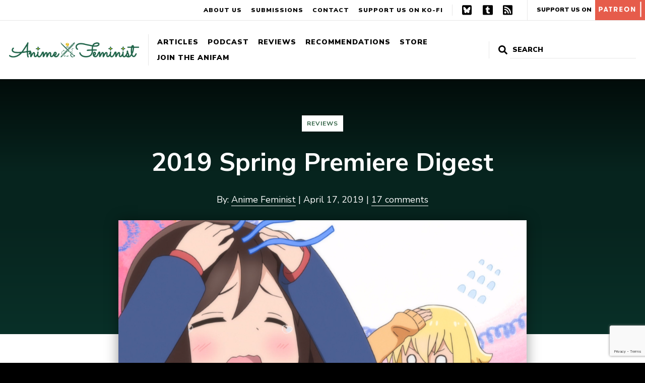

--- FILE ---
content_type: text/html; charset=UTF-8
request_url: https://www.animefeminist.com/spring-2019-premiere-digest/
body_size: 19595
content:
<!DOCTYPE html>
<html class="no-js" lang="en-US">
<head>
	<meta charset="UTF-8" />
	<meta name="viewport" content="width=device-width, initial-scale=1" />
	<link rel="profile" href="https://gmpg.org/xfn/11" />
	<meta name='robots' content='index, follow, max-image-preview:large, max-snippet:-1, max-video-preview:-1' />

	<!-- This site is optimized with the Yoast SEO plugin v17.4 - https://yoast.com/wordpress/plugins/seo/ -->
	<title>2019 Spring Premiere Digest - Anime Feminist</title>
	<link rel="canonical" href="https://www.animefeminist.com/spring-2019-premiere-digest/" />
	<meta property="og:locale" content="en_US" />
	<meta property="og:type" content="article" />
	<meta property="og:title" content="2019 Spring Premiere Digest - Anime Feminist" />
	<meta property="og:description" content="Another batch of premieres watched and reviewed! Now it&#039;s time to gather &#039;em all together and take a look at what we&#039;ve found." />
	<meta property="og:url" content="https://www.animefeminist.com/spring-2019-premiere-digest/" />
	<meta property="og:site_name" content="Anime Feminist" />
	<meta property="article:published_time" content="2019-04-17T17:00:48+00:00" />
	<meta property="article:modified_time" content="2020-02-06T20:37:46+00:00" />
	<meta property="og:image" content="https://i0.wp.com/www.animefeminist.com/wp-content/uploads/2019/04/Screenshot-658.png?fit=1874%2C1047&#038;ssl=1" />
	<meta property="og:image:width" content="1874" />
	<meta property="og:image:height" content="1047" />
	<meta name="twitter:card" content="summary" />
	<script type="application/ld+json" class="yoast-schema-graph">{"@context":"https://schema.org","@graph":[{"@type":"WebSite","@id":"https://www.animefeminist.com/#website","url":"https://www.animefeminist.com/","name":"Anime Feminist","description":"Japanese pop culture through a feminist lens","potentialAction":[{"@type":"SearchAction","target":{"@type":"EntryPoint","urlTemplate":"https://www.animefeminist.com/?s={search_term_string}"},"query-input":"required name=search_term_string"}],"inLanguage":"en-US"},{"@type":"ImageObject","@id":"https://www.animefeminist.com/spring-2019-premiere-digest/#primaryimage","inLanguage":"en-US","url":"https://i0.wp.com/www.animefeminist.com/wp-content/uploads/2019/04/Screenshot-658.png?fit=1874%2C1047&ssl=1","contentUrl":"https://i0.wp.com/www.animefeminist.com/wp-content/uploads/2019/04/Screenshot-658.png?fit=1874%2C1047&ssl=1","width":1874,"height":1047,"caption":"Two girls in school uniforms hold their heads. The one in front says \"Oh, I was trying to give you a bright greeting\""},{"@type":"WebPage","@id":"https://www.animefeminist.com/spring-2019-premiere-digest/#webpage","url":"https://www.animefeminist.com/spring-2019-premiere-digest/","name":"2019 Spring Premiere Digest - Anime Feminist","isPartOf":{"@id":"https://www.animefeminist.com/#website"},"primaryImageOfPage":{"@id":"https://www.animefeminist.com/spring-2019-premiere-digest/#primaryimage"},"datePublished":"2019-04-17T17:00:48+00:00","dateModified":"2020-02-06T20:37:46+00:00","author":{"@id":"https://www.animefeminist.com/#/schema/person/4cf46b7163077ae0a83e0f6f01981540"},"breadcrumb":{"@id":"https://www.animefeminist.com/spring-2019-premiere-digest/#breadcrumb"},"inLanguage":"en-US","potentialAction":[{"@type":"ReadAction","target":["https://www.animefeminist.com/spring-2019-premiere-digest/"]}]},{"@type":"BreadcrumbList","@id":"https://www.animefeminist.com/spring-2019-premiere-digest/#breadcrumb","itemListElement":[{"@type":"ListItem","position":1,"name":"Home","item":"https://www.animefeminist.com/"},{"@type":"ListItem","position":2,"name":"Posts","item":"https://www.animefeminist.com/writing/"},{"@type":"ListItem","position":3,"name":"2019 Spring Premiere Digest"}]},{"@type":"Person","@id":"https://www.animefeminist.com/#/schema/person/4cf46b7163077ae0a83e0f6f01981540","name":"Anime Feminist","image":{"@type":"ImageObject","@id":"https://www.animefeminist.com/#personlogo","inLanguage":"en-US","url":"https://secure.gravatar.com/avatar/90bffdccd21a33c32f954fc5a6b86f77?s=96&d=identicon&r=g","contentUrl":"https://secure.gravatar.com/avatar/90bffdccd21a33c32f954fc5a6b86f77?s=96&d=identicon&r=g","caption":"Anime Feminist"},"description":"Japanese pop culture &amp; feminist analysis under one umbrella! Offering reviews, articles, podcasts, &amp; more. Please support our work on Patreon.","sameAs":["https://www.animefeminist.com"],"url":"https://www.animefeminist.com/author/animefeminist_ssvnux/"}]}</script>
	<!-- / Yoast SEO plugin. -->


<link rel='dns-prefetch' href='//www.google.com' />
<link rel='dns-prefetch' href='//fonts.googleapis.com' />
<link rel='dns-prefetch' href='//s.w.org' />
<link rel='dns-prefetch' href='//m9m6e2w5.stackpathcdn.com' />
<link rel='dns-prefetch' href='//cdn.shareaholic.net' />
<link rel='dns-prefetch' href='//www.shareaholic.net' />
<link rel='dns-prefetch' href='//analytics.shareaholic.com' />
<link rel='dns-prefetch' href='//recs.shareaholic.com' />
<link rel='dns-prefetch' href='//partner.shareaholic.com' />
<link rel='dns-prefetch' href='//i0.wp.com' />
<link rel='dns-prefetch' href='//v0.wordpress.com' />
<link rel='dns-prefetch' href='//widgets.wp.com' />
<link rel='dns-prefetch' href='//s0.wp.com' />
<link rel='dns-prefetch' href='//0.gravatar.com' />
<link rel='dns-prefetch' href='//1.gravatar.com' />
<link rel='dns-prefetch' href='//2.gravatar.com' />
<link rel="alternate" type="application/rss+xml" title="Anime Feminist &raquo; Feed" href="https://www.animefeminist.com/feed/" />
<link rel="alternate" type="application/rss+xml" title="Anime Feminist &raquo; Comments Feed" href="https://www.animefeminist.com/comments/feed/" />
<link rel="alternate" type="application/rss+xml" title="Anime Feminist &raquo; 2019 Spring Premiere Digest Comments Feed" href="https://www.animefeminist.com/spring-2019-premiere-digest/feed/" />
<!-- Shareaholic - https://www.shareaholic.com -->
<link rel='preload' href='//cdn.shareaholic.net/assets/pub/shareaholic.js' as='script'/>
<script data-no-minify='1' data-cfasync='false'>
_SHR_SETTINGS = {"endpoints":{"local_recs_url":"https:\/\/www.animefeminist.com\/wp-admin\/admin-ajax.php?action=shareaholic_permalink_related","ajax_url":"https:\/\/www.animefeminist.com\/wp-admin\/admin-ajax.php","share_counts_url":"https:\/\/www.animefeminist.com\/wp-admin\/admin-ajax.php?action=shareaholic_share_counts_api"},"site_id":"29d24a35955b6f9b053915d89b73508f","url_components":{"year":"2019","monthnum":"04","day":"17","hour":"10","minute":"00","second":"48","post_id":"11192","postname":"spring-2019-premiere-digest","category":"review"}};
</script>
<script data-no-minify='1' data-cfasync='false' src='//cdn.shareaholic.net/assets/pub/shareaholic.js' data-shr-siteid='29d24a35955b6f9b053915d89b73508f' async ></script>

<!-- Shareaholic Content Tags -->
<meta name='shareaholic:site_name' content='Anime Feminist' />
<meta name='shareaholic:language' content='en-US' />
<meta name='shareaholic:url' content='https://www.animefeminist.com/spring-2019-premiere-digest/' />
<meta name='shareaholic:keywords' content='tag:spring 2019, cat:reviews, type:post' />
<meta name='shareaholic:article_published_time' content='2019-04-17T10:00:48-07:00' />
<meta name='shareaholic:article_modified_time' content='2020-02-06T12:37:46-08:00' />
<meta name='shareaholic:shareable_page' content='true' />
<meta name='shareaholic:article_author_name' content='Anime Feminist' />
<meta name='shareaholic:site_id' content='29d24a35955b6f9b053915d89b73508f' />
<meta name='shareaholic:wp_version' content='9.7.8' />
<meta name='shareaholic:image' content='https://i0.wp.com/www.animefeminist.com/wp-content/uploads/2019/04/Screenshot-658.png?fit=640%2C358&amp;ssl=1' />
<!-- Shareaholic Content Tags End -->
		<script type="text/javascript">
			window._wpemojiSettings = {"baseUrl":"https:\/\/s.w.org\/images\/core\/emoji\/13.0.1\/72x72\/","ext":".png","svgUrl":"https:\/\/s.w.org\/images\/core\/emoji\/13.0.1\/svg\/","svgExt":".svg","source":{"concatemoji":"https:\/\/www.animefeminist.com\/wp-includes\/js\/wp-emoji-release.min.js?ver=5.7.14"}};
			!function(e,a,t){var n,r,o,i=a.createElement("canvas"),p=i.getContext&&i.getContext("2d");function s(e,t){var a=String.fromCharCode;p.clearRect(0,0,i.width,i.height),p.fillText(a.apply(this,e),0,0);e=i.toDataURL();return p.clearRect(0,0,i.width,i.height),p.fillText(a.apply(this,t),0,0),e===i.toDataURL()}function c(e){var t=a.createElement("script");t.src=e,t.defer=t.type="text/javascript",a.getElementsByTagName("head")[0].appendChild(t)}for(o=Array("flag","emoji"),t.supports={everything:!0,everythingExceptFlag:!0},r=0;r<o.length;r++)t.supports[o[r]]=function(e){if(!p||!p.fillText)return!1;switch(p.textBaseline="top",p.font="600 32px Arial",e){case"flag":return s([127987,65039,8205,9895,65039],[127987,65039,8203,9895,65039])?!1:!s([55356,56826,55356,56819],[55356,56826,8203,55356,56819])&&!s([55356,57332,56128,56423,56128,56418,56128,56421,56128,56430,56128,56423,56128,56447],[55356,57332,8203,56128,56423,8203,56128,56418,8203,56128,56421,8203,56128,56430,8203,56128,56423,8203,56128,56447]);case"emoji":return!s([55357,56424,8205,55356,57212],[55357,56424,8203,55356,57212])}return!1}(o[r]),t.supports.everything=t.supports.everything&&t.supports[o[r]],"flag"!==o[r]&&(t.supports.everythingExceptFlag=t.supports.everythingExceptFlag&&t.supports[o[r]]);t.supports.everythingExceptFlag=t.supports.everythingExceptFlag&&!t.supports.flag,t.DOMReady=!1,t.readyCallback=function(){t.DOMReady=!0},t.supports.everything||(n=function(){t.readyCallback()},a.addEventListener?(a.addEventListener("DOMContentLoaded",n,!1),e.addEventListener("load",n,!1)):(e.attachEvent("onload",n),a.attachEvent("onreadystatechange",function(){"complete"===a.readyState&&t.readyCallback()})),(n=t.source||{}).concatemoji?c(n.concatemoji):n.wpemoji&&n.twemoji&&(c(n.twemoji),c(n.wpemoji)))}(window,document,window._wpemojiSettings);
		</script>
		<style type="text/css">
img.wp-smiley,
img.emoji {
	display: inline !important;
	border: none !important;
	box-shadow: none !important;
	height: 1em !important;
	width: 1em !important;
	margin: 0 .07em !important;
	vertical-align: -0.1em !important;
	background: none !important;
	padding: 0 !important;
}
</style>
	<link rel='stylesheet' id='wp-block-library-css'  href='https://www.animefeminist.com/wp-includes/css/dist/block-library/style.min.css?ver=5.7.14' type='text/css' media='all' />
<style id='wp-block-library-inline-css' type='text/css'>
.has-text-align-justify{text-align:justify;}
</style>
<link rel='stylesheet' id='mediaelement-css'  href='https://www.animefeminist.com/wp-includes/js/mediaelement/mediaelementplayer-legacy.min.css?ver=4.2.16' type='text/css' media='all' />
<link rel='stylesheet' id='wp-mediaelement-css'  href='https://www.animefeminist.com/wp-includes/js/mediaelement/wp-mediaelement.min.css?ver=5.7.14' type='text/css' media='all' />
<link rel='stylesheet' id='contact-form-7-css'  href='https://www.animefeminist.com/wp-content/plugins/contact-form-7/includes/css/styles.css?ver=5.5.6.1' type='text/css' media='all' />
<!-- `jetpack_likes` is included in the concatenated jetpack.css -->
<link rel='stylesheet' id='google-fonts-css'  href='https://fonts.googleapis.com/css?family=Nunito+Sans%3A400%2C400i%2C700%2C700i%2C900%2C900i&#038;display=swap&#038;ver=5.7.14' type='text/css' media='all' />
<link rel='stylesheet' id='theme-css-css'  href='https://www.animefeminist.com/wp-content/themes/anifem-2025/style.css?ver=1736445275' type='text/css' media='all' />
<!-- `jetpack-subscriptions` is included in the concatenated jetpack.css -->
<link rel='stylesheet' id='jetpack_css-css'  href='https://www.animefeminist.com/wp-content/plugins/jetpack/css/jetpack.css?ver=10.2.3' type='text/css' media='all' />
<script type='text/javascript' src='https://www.animefeminist.com/wp-includes/js/jquery/jquery.min.js?ver=3.5.1' id='jquery-core-js'></script>
<script type='text/javascript' src='https://www.animefeminist.com/wp-includes/js/jquery/jquery-migrate.min.js?ver=3.3.2' id='jquery-migrate-js'></script>
<link rel="https://api.w.org/" href="https://www.animefeminist.com/wp-json/" /><link rel="alternate" type="application/json" href="https://www.animefeminist.com/wp-json/wp/v2/posts/11192" /><link rel="EditURI" type="application/rsd+xml" title="RSD" href="https://www.animefeminist.com/xmlrpc.php?rsd" />
<link rel="wlwmanifest" type="application/wlwmanifest+xml" href="https://www.animefeminist.com/wp-includes/wlwmanifest.xml" /> 
<meta name="generator" content="WordPress 5.7.14" />
<link rel='shortlink' href='https://wp.me/p7TEzV-2Uw' />
<link rel="alternate" type="application/json+oembed" href="https://www.animefeminist.com/wp-json/oembed/1.0/embed?url=https%3A%2F%2Fwww.animefeminist.com%2Fspring-2019-premiere-digest%2F" />
<link rel="alternate" type="text/xml+oembed" href="https://www.animefeminist.com/wp-json/oembed/1.0/embed?url=https%3A%2F%2Fwww.animefeminist.com%2Fspring-2019-premiere-digest%2F&#038;format=xml" />
<!-- Global Site Tag (gtag.js) - Google Analytics -->
<script async src="https://www.googletagmanager.com/gtag/js?id=UA-85527712-1"></script>
<script>
  window.dataLayer = window.dataLayer || [];
  function gtag(){dataLayer.push(arguments)};
  gtag('js', new Date());

  gtag('config', 'UA-85527712-1');
</script><style type='text/css'>img#wpstats{display:none}</style>
		<script>document.documentElement.className = document.documentElement.className.replace( 'no-js', 'js' );</script><link rel="icon" href="https://i0.wp.com/www.animefeminist.com/wp-content/uploads/2022/04/Favicon-3x.png?fit=32%2C32&#038;ssl=1" sizes="32x32" />
<link rel="icon" href="https://i0.wp.com/www.animefeminist.com/wp-content/uploads/2022/04/Favicon-3x.png?fit=192%2C192&#038;ssl=1" sizes="192x192" />
<link rel="apple-touch-icon" href="https://i0.wp.com/www.animefeminist.com/wp-content/uploads/2022/04/Favicon-3x.png?fit=180%2C180&#038;ssl=1" />
<meta name="msapplication-TileImage" content="https://i0.wp.com/www.animefeminist.com/wp-content/uploads/2022/04/Favicon-3x.png?fit=270%2C270&#038;ssl=1" />
			<!-- Easy Columns 2.1.1 by Pat Friedl http://www.patrickfriedl.com -->
			<link rel="stylesheet" href="https://www.animefeminist.com/wp-content/plugins/easy-columns/css/easy-columns.css" type="text/css" media="screen, projection" />
			</head>

<body class="post-template-default single single-post postid-11192 single-format-standard wp-custom-logo wp-embed-responsive">
	
	<div id="page" class="site">
		<a class="skip-link screen-reader-text" href="#content">Skip to content</a>
		<header id="masthead" class="site-header">
			<div class="header-primary">
				<!-- <nav id="" class=""> -->
					<a href="https://www.animefeminist.com" class="custom-logo-link"><img src="https://i0.wp.com/www.animefeminist.com/wp-content/uploads/2022/04/AniFem-siteheader.png?fit=2907%2C334&ssl=1" class="custom-logo" alt="Anime Feminist"></a>					<button class="menu-toggle hide-no-js" aria-expanded="false"><span class="bar"></span>Menu</button>
					<ul id="header-primary-menu" class="menu menu-header menu-header-primary"><li id="menu-item-6786" class="menu-item menu-item-type-post_type menu-item-object-page current_page_parent menu-item-has-children menu-item-6786"><a href="https://www.animefeminist.com/writing/">Articles</a></li>
<li id="menu-item-6776" class="menu-item menu-item-type-taxonomy menu-item-object-category menu-item-6776"><a href="https://www.animefeminist.com/category/podcast/">Podcast</a></li>
<li id="menu-item-14315" class="menu-item menu-item-type-post_type menu-item-object-page menu-item-14315"><a href="https://www.animefeminist.com/review-database/">Reviews</a></li>
<li id="menu-item-11741" class="menu-item menu-item-type-post_type menu-item-object-page menu-item-has-children menu-item-11741"><a href="https://www.animefeminist.com/anifem-recommends/">Recommendations</a></li>
<li id="menu-item-20270" class="menu-item menu-item-type-post_type menu-item-object-page menu-item-20270"><a href="https://www.animefeminist.com/store/">Store</a></li>
<li id="menu-item-6773" class="menu-item menu-item-type-post_type menu-item-object-page menu-item-has-children menu-item-6773"><a href="https://www.animefeminist.com/anifam/">Join the AniFam</a></li>
</ul>				<!-- </nav> -->
				

<form role="search" method="get" class="search-form" action="https://www.animefeminist.com/">
	<label for="search-form-1">
		<svg xmlns="http://www.w3.org/2000/svg" viewBox="0 0 512 512" focusable="false" aria-hidden="true"><path d="M505 442.7L405.3 343c-4.5-4.5-10.6-7-17-7H372c27.6-35.3 44-79.7 44-128C416 93.1 322.9 0 208 0S0 93.1 0 208s93.1 208 208 208c48.3 0 92.7-16.4 128-44v16.3c0 6.4 2.5 12.5 7 17l99.7 99.7c9.4 9.4 24.6 9.4 33.9 0l28.3-28.3c9.4-9.4 9.4-24.6.1-34zM208 336c-70.7 0-128-57.2-128-128 0-70.7 57.2-128 128-128 70.7 0 128 57.2 128 128 0 70.7-57.2 128-128 128z"/></svg>
		<span class="screen-reader-text">Search for:</span>
	</label>
	<!-- <button type="submit" class="search-submit"><span>Search</span></button> -->
	<input type="search" id="search-form-1" class="search-field" placeholder="Search" value="" name="s" />
	<input type="submit" value="Search">
</form>
			</div>
			<div class="header-secondary">
				<ul id="menu-secondary-menu" class="menu"><li id="menu-item-14082" class="menu-item menu-item-type-post_type menu-item-object-page menu-item-14082"><a href="https://www.animefeminist.com/about/">About Us</a></li>
<li id="menu-item-14084" class="menu-item menu-item-type-post_type menu-item-object-page menu-item-14084"><a href="https://www.animefeminist.com/anifam/submissions/">Submissions</a></li>
<li id="menu-item-14083" class="menu-item menu-item-type-post_type menu-item-object-page menu-item-14083"><a href="https://www.animefeminist.com/contact/">Contact</a></li>
<li id="menu-item-15965" class="menu-item menu-item-type-custom menu-item-object-custom menu-item-15965"><a href="https://ko-fi.com/animefeminist">Support us on Ko-Fi</a></li>
</ul>				<ul id="menu-social" class="menu"><li id="menu-item-32686" class="menu-item menu-item-type-custom menu-item-object-custom menu-item-32686"><a href="https://bsky.app/profile/animefeminist.com">Bluesky</a></li>
<li id="menu-item-6770" class="menu-item menu-item-type-custom menu-item-object-custom menu-item-6770"><a href="https://animefeminist.tumblr.com/">Tumblr</a></li>
<li id="menu-item-357" class="menu-item menu-item-type-custom menu-item-object-custom menu-item-357"><a href="https://www.animefeminist.com/feed">RSS</a></li>
</ul>				<a href="https://www.patreon.com/bePatron?u=4026259&#038;redirect_uri=https%3A%2F%2Fwww.animefeminist.com%2F&#038;utm_medium=widget" class="patreon-link" target="_blank" rel="noopener">Support Us On <img src="https://www.animefeminist.com/wp-content/themes/anifem-2025/img/patreon-block.svg" alt="Patreon"></a>			</div>
			<nav class="mobile-nav-wrap" aria-label="Main navigation">
				<ul class="mobile-nav">
					<li>

<form role="search" method="get" class="search-form" action="https://www.animefeminist.com/">
	<label for="search-form-2">
		<svg xmlns="http://www.w3.org/2000/svg" viewBox="0 0 512 512" focusable="false" aria-hidden="true"><path d="M505 442.7L405.3 343c-4.5-4.5-10.6-7-17-7H372c27.6-35.3 44-79.7 44-128C416 93.1 322.9 0 208 0S0 93.1 0 208s93.1 208 208 208c48.3 0 92.7-16.4 128-44v16.3c0 6.4 2.5 12.5 7 17l99.7 99.7c9.4 9.4 24.6 9.4 33.9 0l28.3-28.3c9.4-9.4 9.4-24.6.1-34zM208 336c-70.7 0-128-57.2-128-128 0-70.7 57.2-128 128-128 70.7 0 128 57.2 128 128 0 70.7-57.2 128-128 128z"/></svg>
		<span class="screen-reader-text">Search for:</span>
	</label>
	<!-- <button type="submit" class="search-submit"><span>Search</span></button> -->
	<input type="search" id="search-form-2" class="search-field" placeholder="Search" value="" name="s" />
	<input type="submit" value="Search">
</form>
</li>
					<li class="menu-item menu-item-type-post_type menu-item-object-page current_page_parent menu-item-has-children menu-item-6786"><a href="https://www.animefeminist.com/writing/">Articles</a></li>
<li class="menu-item menu-item-type-taxonomy menu-item-object-category menu-item-6776"><a href="https://www.animefeminist.com/category/podcast/">Podcast</a></li>
<li class="menu-item menu-item-type-post_type menu-item-object-page menu-item-14315"><a href="https://www.animefeminist.com/review-database/">Reviews</a></li>
<li class="menu-item menu-item-type-post_type menu-item-object-page menu-item-has-children menu-item-11741"><a href="https://www.animefeminist.com/anifem-recommends/">Recommendations</a></li>
<li class="menu-item menu-item-type-post_type menu-item-object-page menu-item-20270"><a href="https://www.animefeminist.com/store/">Store</a></li>
<li class="menu-item menu-item-type-post_type menu-item-object-page menu-item-has-children menu-item-6773"><a href="https://www.animefeminist.com/anifam/">Join the AniFam</a></li>
					<li class="menu-item menu-item-type-post_type menu-item-object-page menu-item-14082"><a href="https://www.animefeminist.com/about/">About Us</a></li>
<li class="menu-item menu-item-type-post_type menu-item-object-page menu-item-14084"><a href="https://www.animefeminist.com/anifam/submissions/">Submissions</a></li>
<li class="menu-item menu-item-type-post_type menu-item-object-page menu-item-14083"><a href="https://www.animefeminist.com/contact/">Contact</a></li>
<li class="menu-item menu-item-type-custom menu-item-object-custom menu-item-15965"><a href="https://ko-fi.com/animefeminist">Support us on Ko-Fi</a></li>
					<li><a href="https://www.patreon.com/bePatron?u=4026259&#038;redirect_uri=https%3A%2F%2Fwww.animefeminist.com%2F&#038;utm_medium=widget" class="patreon-link" target="_blank" rel="noopener">Support Us On <img src="https://www.animefeminist.com/wp-content/themes/anifem-2025/img/patreon-block.svg" alt="Patreon"></a></li>					<li class="menu-item menu-item-type-custom menu-item-object-custom menu-item-32686"><a href="https://bsky.app/profile/animefeminist.com">Bluesky</a></li>
<li class="menu-item menu-item-type-custom menu-item-object-custom menu-item-6770"><a href="https://animefeminist.tumblr.com/">Tumblr</a></li>
<li class="menu-item menu-item-type-custom menu-item-object-custom menu-item-357"><a href="https://www.animefeminist.com/feed">RSS</a></li>
									</ul>
			</nav>
		</header>

		
		<div id="content" class="site-content">
			<main id="main" class="site-main"><article id="post-11192" class="post-11192 post type-post status-publish format-standard has-post-thumbnail hentry category-review tag-spring-2019">

	<header id="" class="entry-header">
		<div>
			<div class="title-wrap">
				<h1 class="entry-title">2019 Spring Premiere Digest</h1>				<ul class="post-categories">
	<li><a href="https://www.animefeminist.com/category/review/" rel="category tag">Reviews</a></li></ul>			</div>
			By: <a href="https://www.animefeminist.com/author/animefeminist_ssvnux/" class="author-link" title="View more posts from this author">Anime Feminist</a><span aria-hidden="true"> | </span>						April 17, 2019<span aria-hidden="true"> | </span><a href="#disqus_thread" class="comment-link">0 Comments</a>		</div>
		<div class="skip-img"><img width="810" height="452" src="https://i0.wp.com/www.animefeminist.com/wp-content/uploads/2019/04/Screenshot-658.png?fit=810%2C452&amp;ssl=1" class="attachment-large size-large wp-post-image" alt="Two girls in school uniforms hold their heads. The one in front says &quot;Oh, I was trying to give you a bright greeting&quot;" loading="lazy" srcset="https://i0.wp.com/www.animefeminist.com/wp-content/uploads/2019/04/Screenshot-658.png?w=1874&amp;ssl=1 1874w, https://i0.wp.com/www.animefeminist.com/wp-content/uploads/2019/04/Screenshot-658.png?resize=150%2C84&amp;ssl=1 150w, https://i0.wp.com/www.animefeminist.com/wp-content/uploads/2019/04/Screenshot-658.png?resize=300%2C168&amp;ssl=1 300w, https://i0.wp.com/www.animefeminist.com/wp-content/uploads/2019/04/Screenshot-658.png?resize=768%2C429&amp;ssl=1 768w, https://i0.wp.com/www.animefeminist.com/wp-content/uploads/2019/04/Screenshot-658.png?resize=1024%2C572&amp;ssl=1 1024w, https://i0.wp.com/www.animefeminist.com/wp-content/uploads/2019/04/Screenshot-658.png?resize=2%2C1&amp;ssl=1 2w, https://i0.wp.com/www.animefeminist.com/wp-content/uploads/2019/04/Screenshot-658.png?resize=750%2C419&amp;ssl=1 750w, https://i0.wp.com/www.animefeminist.com/wp-content/uploads/2019/04/Screenshot-658.png?resize=640%2C358&amp;ssl=1 640w, https://i0.wp.com/www.animefeminist.com/wp-content/uploads/2019/04/Screenshot-658.png?w=1620&amp;ssl=1 1620w" sizes="(max-width: 810px) 100vw, 810px" data-attachment-id="11193" data-permalink="https://www.animefeminist.com/spring-2019-premiere-digest/screenshot-658/" data-orig-file="https://i0.wp.com/www.animefeminist.com/wp-content/uploads/2019/04/Screenshot-658.png?fit=1874%2C1047&amp;ssl=1" data-orig-size="1874,1047" data-comments-opened="0" data-image-meta="{&quot;aperture&quot;:&quot;0&quot;,&quot;credit&quot;:&quot;&quot;,&quot;camera&quot;:&quot;&quot;,&quot;caption&quot;:&quot;&quot;,&quot;created_timestamp&quot;:&quot;0&quot;,&quot;copyright&quot;:&quot;&quot;,&quot;focal_length&quot;:&quot;0&quot;,&quot;iso&quot;:&quot;0&quot;,&quot;shutter_speed&quot;:&quot;0&quot;,&quot;title&quot;:&quot;&quot;,&quot;orientation&quot;:&quot;0&quot;}" data-image-title="Screenshot (658)" data-image-description="" data-image-caption="" data-medium-file="https://i0.wp.com/www.animefeminist.com/wp-content/uploads/2019/04/Screenshot-658.png?fit=300%2C168&amp;ssl=1" data-large-file="https://i0.wp.com/www.animefeminist.com/wp-content/uploads/2019/04/Screenshot-658.png?fit=810%2C452&amp;ssl=1" /></div>	</header>

	<div class="entry-content">
		<div style='display:none;' class='shareaholic-canvas' data-app='share_buttons' data-title='2019 Spring Premiere Digest' data-link='https://www.animefeminist.com/spring-2019-premiere-digest/' data-summary='Another batch of premieres watched and reviewed! Now it&#039;s time to gather &#039;em all together and take a look at what we&#039;ve found.' data-app-id-name='post_above_content'></div>
<p>Another batch of premieres watched and reviewed! Now it&#8217;s time to gather &#8217;em all in one net and take a look at what we&#8217;ve caught.</p>



<span id="more-11192"></span>



<p><strong>Which shows do you review?&nbsp;</strong></p>



<p>We don’t review shows that are direct sequels, shorts, or for young children. Anything not licensed and/or immediately available (please join us in shaking our fists at Netflxi) is off the table as well. This left us with a surprisingly reasonable 16 premieres in about two weeks.</p>



<div class="wp-block-image"><figure class="aligncenter"><img data-attachment-id="11158" data-permalink="https://www.animefeminist.com/review-sarazanmai-episode-1/sara5/" data-orig-file="https://i0.wp.com/www.animefeminist.com/wp-content/uploads/2019/04/sara5.png?fit=1197%2C666&amp;ssl=1" data-orig-size="1197,666" data-comments-opened="0" data-image-meta="{&quot;aperture&quot;:&quot;0&quot;,&quot;credit&quot;:&quot;&quot;,&quot;camera&quot;:&quot;&quot;,&quot;caption&quot;:&quot;&quot;,&quot;created_timestamp&quot;:&quot;0&quot;,&quot;copyright&quot;:&quot;&quot;,&quot;focal_length&quot;:&quot;0&quot;,&quot;iso&quot;:&quot;0&quot;,&quot;shutter_speed&quot;:&quot;0&quot;,&quot;title&quot;:&quot;&quot;,&quot;orientation&quot;:&quot;0&quot;}" data-image-title="sara5" data-image-description="" data-image-caption="" data-medium-file="https://i0.wp.com/www.animefeminist.com/wp-content/uploads/2019/04/sara5.png?fit=300%2C167&amp;ssl=1" data-large-file="https://i0.wp.com/www.animefeminist.com/wp-content/uploads/2019/04/sara5.png?fit=810%2C451&amp;ssl=1" loading="lazy" width="810" height="451" src="https://i0.wp.com/www.animefeminist.com/wp-content/uploads/2019/04/sara5.png?resize=810%2C451&#038;ssl=1" alt="The three leads of Sarazanmai as kappa, striking a pose." class="wp-image-11158" srcset="https://i0.wp.com/www.animefeminist.com/wp-content/uploads/2019/04/sara5.png?resize=1024%2C570&amp;ssl=1 1024w, https://i0.wp.com/www.animefeminist.com/wp-content/uploads/2019/04/sara5.png?resize=150%2C83&amp;ssl=1 150w, https://i0.wp.com/www.animefeminist.com/wp-content/uploads/2019/04/sara5.png?resize=300%2C167&amp;ssl=1 300w, https://i0.wp.com/www.animefeminist.com/wp-content/uploads/2019/04/sara5.png?resize=768%2C427&amp;ssl=1 768w, https://i0.wp.com/www.animefeminist.com/wp-content/uploads/2019/04/sara5.png?resize=2%2C1&amp;ssl=1 2w, https://i0.wp.com/www.animefeminist.com/wp-content/uploads/2019/04/sara5.png?resize=750%2C417&amp;ssl=1 750w, https://i0.wp.com/www.animefeminist.com/wp-content/uploads/2019/04/sara5.png?resize=640%2C356&amp;ssl=1 640w, https://i0.wp.com/www.animefeminist.com/wp-content/uploads/2019/04/sara5.png?w=1197&amp;ssl=1 1197w" sizes="(max-width: 810px) 100vw, 810px" data-recalc-dims="1" /></figure></div>



<p><strong>How do you write the reviews?</strong></p>



<p>AniFem staffers&nbsp;<a href="https://www.animefeminist.com/author/vraikaiser/">Vrai</a> and&nbsp;<a href="https://www.animefeminist.com/author/caitlinmoore/" target="_blank" rel="noreferrer noopener">Caitlin</a>&nbsp;handled most of the write-ups, with fellow editor&nbsp;<a href="https://www.animefeminist.com/author/chiakihirai/">Chiaki</a>&nbsp;swooping in to help out here and there. We don&#8217;t always like&nbsp;or dislike the same shows, or to the same extent, but we respect and support one another&#8217;s positions and critiques.</p>



<p>Once we have <a href="https://www.patreon.com/animefeminist">more funding</a>, we&#8217;d like to change our current model to provide a wider range of perspectives on more episodes. We&#8217;re a long way from that goal, but it&#8217;s been a personal wish of ours since launch and we hope to make it happen someday.</p>



<div class="wp-block-image"><figure class="aligncenter"><img data-attachment-id="11047" data-permalink="https://www.animefeminist.com/review-fruits-basket-episode-1/0b46084487e81fc43082232d9a3a4dca/" data-orig-file="https://i0.wp.com/www.animefeminist.com/wp-content/uploads/2019/04/0b46084487e81fc43082232d9a3a4dca.jpg?fit=1219%2C682&amp;ssl=1" data-orig-size="1219,682" data-comments-opened="0" data-image-meta="{&quot;aperture&quot;:&quot;0&quot;,&quot;credit&quot;:&quot;&quot;,&quot;camera&quot;:&quot;&quot;,&quot;caption&quot;:&quot;&quot;,&quot;created_timestamp&quot;:&quot;0&quot;,&quot;copyright&quot;:&quot;&quot;,&quot;focal_length&quot;:&quot;0&quot;,&quot;iso&quot;:&quot;0&quot;,&quot;shutter_speed&quot;:&quot;0&quot;,&quot;title&quot;:&quot;&quot;,&quot;orientation&quot;:&quot;0&quot;}" data-image-title="0b46084487e81fc43082232d9a3a4dca" data-image-description="" data-image-caption="&lt;p&gt;PROTECT TOHRU HONDA AT ALL COSTS&lt;/p&gt;
" data-medium-file="https://i0.wp.com/www.animefeminist.com/wp-content/uploads/2019/04/0b46084487e81fc43082232d9a3a4dca.jpg?fit=300%2C168&amp;ssl=1" data-large-file="https://i0.wp.com/www.animefeminist.com/wp-content/uploads/2019/04/0b46084487e81fc43082232d9a3a4dca.jpg?fit=810%2C453&amp;ssl=1" loading="lazy" width="810" height="453" src="https://i0.wp.com/www.animefeminist.com/wp-content/uploads/2019/04/0b46084487e81fc43082232d9a3a4dca.jpg?resize=810%2C453&#038;ssl=1" alt="A blonde girl and a girl in braids glare at another teen girl, who looks frightened. Subtitles read &quot;Hey, you. Don't you dare use those dumb excuses to pick a fight.&quot;" class="wp-image-11047" srcset="https://i0.wp.com/www.animefeminist.com/wp-content/uploads/2019/04/0b46084487e81fc43082232d9a3a4dca.jpg?resize=1024%2C573&amp;ssl=1 1024w, https://i0.wp.com/www.animefeminist.com/wp-content/uploads/2019/04/0b46084487e81fc43082232d9a3a4dca.jpg?resize=150%2C84&amp;ssl=1 150w, https://i0.wp.com/www.animefeminist.com/wp-content/uploads/2019/04/0b46084487e81fc43082232d9a3a4dca.jpg?resize=300%2C168&amp;ssl=1 300w, https://i0.wp.com/www.animefeminist.com/wp-content/uploads/2019/04/0b46084487e81fc43082232d9a3a4dca.jpg?resize=768%2C430&amp;ssl=1 768w, https://i0.wp.com/www.animefeminist.com/wp-content/uploads/2019/04/0b46084487e81fc43082232d9a3a4dca.jpg?resize=2%2C1&amp;ssl=1 2w, https://i0.wp.com/www.animefeminist.com/wp-content/uploads/2019/04/0b46084487e81fc43082232d9a3a4dca.jpg?resize=750%2C420&amp;ssl=1 750w, https://i0.wp.com/www.animefeminist.com/wp-content/uploads/2019/04/0b46084487e81fc43082232d9a3a4dca.jpg?resize=640%2C358&amp;ssl=1 640w, https://i0.wp.com/www.animefeminist.com/wp-content/uploads/2019/04/0b46084487e81fc43082232d9a3a4dca.jpg?w=1219&amp;ssl=1 1219w" sizes="(max-width: 810px) 100vw, 810px" data-recalc-dims="1" /></figure></div>



<p><strong>What do your reviews focus on?&nbsp;</strong></p>



<p>This varies by writer to some extent (some of us are more focused on visuals, others on narrative, and so forth), but as a feminist site it&#8217;s of course essential that we raise any issues of feminist interest. </p>



<p>When you read an AniFem review, you&#8217;re likely to learn about female character designs, queer representation, analogies to&nbsp;real-world marginalization, and so on. If you think we missed something, please comment under the review and let us know!</p>



<div class="wp-block-image"><figure class="aligncenter"><img data-attachment-id="11065" data-permalink="https://www.animefeminist.com/review-mix-episode-1/cc2184ed929c82fb1eb7d5d8313a4734/" data-orig-file="https://i0.wp.com/www.animefeminist.com/wp-content/uploads/2019/04/cc2184ed929c82fb1eb7d5d8313a4734.png?fit=1046%2C587&amp;ssl=1" data-orig-size="1046,587" data-comments-opened="0" data-image-meta="{&quot;aperture&quot;:&quot;0&quot;,&quot;credit&quot;:&quot;&quot;,&quot;camera&quot;:&quot;&quot;,&quot;caption&quot;:&quot;&quot;,&quot;created_timestamp&quot;:&quot;0&quot;,&quot;copyright&quot;:&quot;&quot;,&quot;focal_length&quot;:&quot;0&quot;,&quot;iso&quot;:&quot;0&quot;,&quot;shutter_speed&quot;:&quot;0&quot;,&quot;title&quot;:&quot;&quot;,&quot;orientation&quot;:&quot;0&quot;}" data-image-title="cc2184ed929c82fb1eb7d5d8313a4734" data-image-description="" data-image-caption="" data-medium-file="https://i0.wp.com/www.animefeminist.com/wp-content/uploads/2019/04/cc2184ed929c82fb1eb7d5d8313a4734.png?fit=300%2C168&amp;ssl=1" data-large-file="https://i0.wp.com/www.animefeminist.com/wp-content/uploads/2019/04/cc2184ed929c82fb1eb7d5d8313a4734.png?fit=810%2C455&amp;ssl=1" loading="lazy" width="810" height="455" src="https://i0.wp.com/www.animefeminist.com/wp-content/uploads/2019/04/cc2184ed929c82fb1eb7d5d8313a4734.png?resize=810%2C455&#038;ssl=1" alt="A teen boy wearing catchers' gear catches a baseball in his glove." class="wp-image-11065" srcset="https://i0.wp.com/www.animefeminist.com/wp-content/uploads/2019/04/cc2184ed929c82fb1eb7d5d8313a4734.png?resize=1024%2C575&amp;ssl=1 1024w, https://i0.wp.com/www.animefeminist.com/wp-content/uploads/2019/04/cc2184ed929c82fb1eb7d5d8313a4734.png?resize=150%2C84&amp;ssl=1 150w, https://i0.wp.com/www.animefeminist.com/wp-content/uploads/2019/04/cc2184ed929c82fb1eb7d5d8313a4734.png?resize=300%2C168&amp;ssl=1 300w, https://i0.wp.com/www.animefeminist.com/wp-content/uploads/2019/04/cc2184ed929c82fb1eb7d5d8313a4734.png?resize=768%2C431&amp;ssl=1 768w, https://i0.wp.com/www.animefeminist.com/wp-content/uploads/2019/04/cc2184ed929c82fb1eb7d5d8313a4734.png?resize=2%2C1&amp;ssl=1 2w, https://i0.wp.com/www.animefeminist.com/wp-content/uploads/2019/04/cc2184ed929c82fb1eb7d5d8313a4734.png?resize=750%2C421&amp;ssl=1 750w, https://i0.wp.com/www.animefeminist.com/wp-content/uploads/2019/04/cc2184ed929c82fb1eb7d5d8313a4734.png?resize=640%2C359&amp;ssl=1 640w, https://i0.wp.com/www.animefeminist.com/wp-content/uploads/2019/04/cc2184ed929c82fb1eb7d5d8313a4734.png?w=1046&amp;ssl=1 1046w" sizes="(max-width: 810px) 100vw, 810px" data-recalc-dims="1" /></figure></div>



<p><strong>Why do you categorize them?</strong></p>



<p>The purpose of these reviews is to give you, our readers, information to help you decide if you want to try a show. There&#8217;s greater access to anime than ever before, and we want to help you find series you can truly love, without wasting your time on a show that contains an automatic deal-breaker, be that fanservice, homophobia, the sexualization of children, and so on.</p>



<p>Individuals can find value in any series, and we will never lead a boycott of a particular show, but we want to make it easier for you to get the most out of your limited time. In our digest, feminist-relevant themes and ideas take precedence, with overall narrative quality coming second and personal preference a distant(ish) third.</p>



<p>Premieres that seem to contain progressive themes are at the highest end and those featuring regressive ideas (or out-and-out hatefulness) are at the lowest. We expect some disagreement and welcome debate, so if you have any objections to our lists then by all means let us know in the comments!</p>



<div class="wp-block-image"><figure class="aligncenter"><img data-attachment-id="11150" data-permalink="https://www.animefeminist.com/review-cinderella-nine-episode-1/d35zh6jucaawvre/" data-orig-file="https://i0.wp.com/www.animefeminist.com/wp-content/uploads/2019/04/D35Zh6JUcAAwVrE.jpg?fit=1200%2C675&amp;ssl=1" data-orig-size="1200,675" data-comments-opened="0" data-image-meta="{&quot;aperture&quot;:&quot;0&quot;,&quot;credit&quot;:&quot;&quot;,&quot;camera&quot;:&quot;&quot;,&quot;caption&quot;:&quot;&quot;,&quot;created_timestamp&quot;:&quot;0&quot;,&quot;copyright&quot;:&quot;&quot;,&quot;focal_length&quot;:&quot;0&quot;,&quot;iso&quot;:&quot;0&quot;,&quot;shutter_speed&quot;:&quot;0&quot;,&quot;title&quot;:&quot;&quot;,&quot;orientation&quot;:&quot;0&quot;}" data-image-title="D35Zh6JUcAAwVrE" data-image-description="" data-image-caption="" data-medium-file="https://i0.wp.com/www.animefeminist.com/wp-content/uploads/2019/04/D35Zh6JUcAAwVrE.jpg?fit=300%2C169&amp;ssl=1" data-large-file="https://i0.wp.com/www.animefeminist.com/wp-content/uploads/2019/04/D35Zh6JUcAAwVrE.jpg?fit=810%2C456&amp;ssl=1" loading="lazy" width="810" height="456" src="https://i0.wp.com/www.animefeminist.com/wp-content/uploads/2019/04/D35Zh6JUcAAwVrE.jpg?resize=810%2C456&#038;ssl=1" alt="Teen girls wearing sweatsuits stand on the edge of a baseball field. One girl is wearing a cat-eared hoodie. Subtitles read &quot;That's totally okay!&quot;" class="wp-image-11150" srcset="https://i0.wp.com/www.animefeminist.com/wp-content/uploads/2019/04/D35Zh6JUcAAwVrE.jpg?resize=1024%2C576&amp;ssl=1 1024w, https://i0.wp.com/www.animefeminist.com/wp-content/uploads/2019/04/D35Zh6JUcAAwVrE.jpg?resize=150%2C84&amp;ssl=1 150w, https://i0.wp.com/www.animefeminist.com/wp-content/uploads/2019/04/D35Zh6JUcAAwVrE.jpg?resize=300%2C169&amp;ssl=1 300w, https://i0.wp.com/www.animefeminist.com/wp-content/uploads/2019/04/D35Zh6JUcAAwVrE.jpg?resize=768%2C432&amp;ssl=1 768w, https://i0.wp.com/www.animefeminist.com/wp-content/uploads/2019/04/D35Zh6JUcAAwVrE.jpg?resize=2%2C1&amp;ssl=1 2w, https://i0.wp.com/www.animefeminist.com/wp-content/uploads/2019/04/D35Zh6JUcAAwVrE.jpg?resize=750%2C422&amp;ssl=1 750w, https://i0.wp.com/www.animefeminist.com/wp-content/uploads/2019/04/D35Zh6JUcAAwVrE.jpg?resize=640%2C360&amp;ssl=1 640w, https://i0.wp.com/www.animefeminist.com/wp-content/uploads/2019/04/D35Zh6JUcAAwVrE.jpg?w=1200&amp;ssl=1 1200w" sizes="(max-width: 810px) 100vw, 810px" data-recalc-dims="1" /></figure></div>



<p><strong>I found a show I&#8217;m interested in! Where can I watch it?</strong></p>



<p>This will vary depending on where you live, but you can browse <a rel="noreferrer noopener" aria-label=" (opens in a new tab)" href="https://yattatachi.com/watch-spring-2019-anime" target="_blank">Yatta-Tachi&#8217;s Spring 2019 Premiere Chart</a>&nbsp;for the legal streaming sites&nbsp;carrying each series. Check to see if a show is available in your region!</p>



<h3><strong>SPRING 2019 PREMIERE DIGEST</strong></h3>



<p>The following titles are organized by categories, then alphabetically.&nbsp;Note that, because of the way premiere dates are staggered, we&#8217;ve had the chance to watch multiple episodes of some series. To give you a fuller picture of how much information we were working with when creating these rankings, we&#8217;ve marked how many episodes of each show we&#8217;ve seen.</p>



<p><strong>Feminist potential</strong><br>Premieres that so far seem to be addressing progressive ideas or themes without also having any caveats we need to tell readers about.</p>



<ul><li><a href="https://www.animefeminist.com/review-fairy-gone-episode-1/">Fairy gone</a> (Episodes 1-2): A European-inspired fantasy action series about two women, once childhood friends, who now find themselves on opposite sides of the criminal underworld.</li><li><a href="https://www.animefeminist.com/review-kono-oto-tomare-sounds-of-life-episode-1/">Kono Oto Tomare!: Sounds of Life</a> (Episodes 1-2): A school dramedy centered on a koto club that (somewhat clumsily) wants to talk about compassion for others and not judging people based on appearances; the second episode also introduces an ambitious, blunt female character as a prominent member of the cast. </li></ul>



<p><strong>It’s… complicated</strong><br>Similar to the above category, but in addition to all those possible feminist themes, there are a few caveats to keep in mind.</p>



<ul><li><a href="https://www.animefeminist.com/review-demon-slayer-kimetsu-no-yaiba-episode-1/">Demon Slayer: Kimetsu no Yaiba</a> (Episodes 1-2): A Japanese historical fantasy that&#8217;s as focused on familial love and empathy as it is monster hunting; one of the two main characters is a girl-turned-demon who can kick some serious ass, but it’s hard to tell at this point if she’ll have a proper arc or be more of an object to forward her brother’s development.</li><li><a href="https://www.animefeminist.com/review-fruits-basket-episode-1/">Fruits Basket</a><strong> </strong>(Episodes 1-2): This new adaptation of the beloved early-’00s shoujo manga features diverse, fully realized female characters and a nuanced story about grief and healing, but its premise is also steeped in cis-heteronormativity; if it follows the manga faithfully, there may be some other issues later on, but we don’t want to make assumptions.</li><li><a href="https://www.animefeminist.com/review-sarazanmai-episode-1/">SARAZANMAI</a> (Episode 1): Queer coming-of-age story about identity, relationships, and also BUTTS; “shirikodama extraction” concept leads to some assault-coded scenes. </li></ul>



<p><strong>Harmless fun</strong><br>Very little to warn folks about, but also not a ton of big ideas to chew on so far either.</p>



<ul><li><a href="https://www.animefeminist.com/review-afterlost-episode-1/">AFTERLOST</a> (Episode 1): Flat, wooden sci-fi series that spends its premiere focusing on a bland male protagonist instead of the apparently super-powered girl he’s traveling with. </li><li><a href="https://www.animefeminist.com/review-cinderella-nine-episode-1/">Cinderella Nine</a> (Episode 1): Despite the character’s impractical outfits, this is a bright lady-led baseball series focused on the joy of playing a game rather than the competitive drama of playing a sport.</li><li><a href="https://www.animefeminist.com/review-hitoribocchi-no-marumaruseikatsu-episode-1/">Hitoribocchi no Marumaruseikatsu</a><strong> </strong>(Episodes 1-2): A sweet comedy about a girl with (extremely relatable) social anxiety learning how to make friends.</li><li><a href="https://www.animefeminist.com/review-midnight-occult-civil-servants-episode-1/">Midnight occult civil servants</a><strong> </strong>(Episode 1):<strong> </strong>Pretty boys solving disputes between supernatural creatures; clunky but harmless, and maybe a bit camp.</li><li><a href="https://www.animefeminist.com/review-mix-episode-1/">Mix</a> (Episodes 1-2): Baseball series primarily starring male characters; does feature a younger sister who’s not an athlete but has thus far been treated like a co-lead.</li></ul>



<p><strong>Yellow flags</strong><br>Premieres that weren&#8217;t actively hateful, but still raised some noteworthy caveats or concerns.</p>



<ul><li><a href="https://www.animefeminist.com/review-namuamidabutsu-utena-episode-1/">NAMUAMIDABUTSU -UTENA-</a> (Episode 1): A bunch of Buddhist holy beings fight “vices” to save the mortal realm… or maybe it’s a sexy all-male Buddha <em>Jersey Shore</em>. A femme Buddha is present and voiced by a male voice actor, but this could go either way.</li><li><a href="https://www.animefeminist.com/review-robihachi-episode-1/">ROBIHACHI</a> (Episodes 1-2): Buddy comedy space adventures; main character is a thoughtless jerkwad but he’ll probably improve; female characters mostly there for fanservice; queer-coded villain keeps making predatory comments.</li><li><a href="https://www.animefeminist.com/review-wise-mans-grandchild-episode-1/">Wise Man’s Grandchild</a> (Episode 1): A straightforward isekai power fantasy void of the genre’s most heinous pitfalls (no slavery or blatant misogyny, yay!); features respected adult female mentors, but also an “assault threat” plot point used to make the protagonist seem more heroic that was immediately followed up by light fanservice. </li><li><a href="https://www.animefeminist.com/review-yu-no-a-girl-who-chants-love-at-the-bound-of-this-world-episode-1/">YU-NO: A Girl Who Chants Love at the Bound of This World</a> (Episode 1): An adaptation of a ‘90s erotic visual novel; sexualizes its female characters as expected of the genre, but it’s the protagonist being a relentless ass that really makes this unpalatable. </li></ul>



<p><strong>Red flags</strong><br>A whole lotta yikes.<br></p>



<ul><li><a href="https://www.animefeminist.com/review-the-helpful-fox-senko-san-episode-1/">The Helpful Fox Senko-san</a><strong> </strong>(Episode 1): A fox spirit helps de-stress an exhausted programmer; two sweet leads whose dynamic is ruined by pedophilic dogwhistles.</li><li> <a href="https://www.animefeminist.com/review-we-never-learn-bokuben-episode-1/">We Never Learn: BOKUBEN</a> (Episode 1-2): The first episode features a decent enough protagonist helping two girls pursue their dreams, but the second episode really brings it back to stereotypical harem fare, complete with assault played as comedy. </li></ul>
<div class='sharedaddy sd-block sd-like jetpack-likes-widget-wrapper jetpack-likes-widget-unloaded' id='like-post-wrapper-116698379-11192-696a88f09239d' data-src='https://widgets.wp.com/likes/#blog_id=116698379&amp;post_id=11192&amp;origin=www.animefeminist.com&amp;obj_id=116698379-11192-696a88f09239d' data-name='like-post-frame-116698379-11192-696a88f09239d' data-title='Like or Reblog'><h3 class="sd-title">Like this:</h3><div class='likes-widget-placeholder post-likes-widget-placeholder' style='height: 55px;'><span class='button'><span>Like</span></span> <span class="loading">Loading...</span></div><span class='sd-text-color'></span><a class='sd-link-color'></a></div><div style='display:none;' class='shareaholic-canvas' data-app='share_buttons' data-title='2019 Spring Premiere Digest' data-link='https://www.animefeminist.com/spring-2019-premiere-digest/' data-summary='Another batch of premieres watched and reviewed! Now it&#039;s time to gather &#039;em all together and take a look at what we&#039;ve found.' data-app-id-name='post_below_content'></div>	</div>

	
	<footer class="entry-footer">
		<div class="author-box">
						<div class="author-box__img"><img alt='' src='https://secure.gravatar.com/avatar/90bffdccd21a33c32f954fc5a6b86f77?s=125&#038;d=identicon&#038;r=g' srcset='https://secure.gravatar.com/avatar/90bffdccd21a33c32f954fc5a6b86f77?s=250&#038;d=identicon&#038;r=g 2x' class='avatar avatar-125 photo author-box__avatar' height='125' width='125' loading='lazy'/></div>
			<div class="author-box__meta">
				<h2 class="author-box__title"><span class="author-box__about">About the Author</span> <span class="screen-reader-text">: </span><span class="author-box__name">Anime Feminist</span></h2>
				<p>Japanese pop culture &amp; feminist analysis under one umbrella! Offering reviews, articles, podcasts, &amp; more. Please support our work on <a href="http://patreon.com/animefeminist">Patreon</a>.</p>
				<a href="https://www.animefeminist.com/author/animefeminist_ssvnux/" class="author-box__link">Read more articles from Anime Feminist <svg xmlns="http://www.w3.org/2000/svg" viewBox="0 0 448 512" focusable="false" aria-hidden="true"><path d="M190.5 66.9l22.2-22.2c9.4-9.4 24.6-9.4 33.9 0L441 239c9.4 9.4 9.4 24.6 0 33.9L246.6 467.3c-9.4 9.4-24.6 9.4-33.9 0l-22.2-22.2c-9.5-9.5-9.3-25 .4-34.3L311.4 296H24c-13.3 0-24-10.7-24-24v-32c0-13.3 10.7-24 24-24h287.4L190.9 101.2c-9.8-9.3-10-24.8-.4-34.3z"/></svg></a>
			</div>
					</div>

		<div class="post-meta">
			<h2><svg xmlns="http://www.w3.org/2000/svg" viewBox="0 0 640 512" focusable="false" aria-hidden="true" alt=""><path d="M497.941 225.941L286.059 14.059A48 48 0 0 0 252.118 0H48C21.49 0 0 21.49 0 48v204.118a48 48 0 0 0 14.059 33.941l211.882 211.882c18.744 18.745 49.136 18.746 67.882 0l204.118-204.118c18.745-18.745 18.745-49.137 0-67.882zM112 160c-26.51 0-48-21.49-48-48s21.49-48 48-48 48 21.49 48 48-21.49 48-48 48zm513.941 133.823L421.823 497.941c-18.745 18.745-49.137 18.745-67.882 0l-.36-.36L527.64 323.522c16.999-16.999 26.36-39.6 26.36-63.64s-9.362-46.641-26.36-63.64L331.397 0h48.721a48 48 0 0 1 33.941 14.059l211.882 211.882c18.745 18.745 18.745 49.137 0 67.882z"/></svg> Tags</h2><ul class="post-tags"><li><a href="https://www.animefeminist.com/tag/spring-2019/" rel="tag">Spring 2019</a></li></ul>
			<h2><svg xmlns="http://www.w3.org/2000/svg" viewBox="0 0 576 512" focusable="false" aria-hidden="true" alt=""><path d="M572.694 292.093L500.27 416.248A63.997 63.997 0 0 1 444.989 448H45.025c-18.523 0-30.064-20.093-20.731-36.093l72.424-124.155A64 64 0 0 1 152 256h399.964c18.523 0 30.064 20.093 20.73 36.093zM152 224h328v-48c0-26.51-21.49-48-48-48H272l-64-64H48C21.49 64 0 85.49 0 112v278.046l69.077-118.418C86.214 242.25 117.989 224 152 224z"/></svg> Filed Under</h2><ul class="post-categories">
	<li><a href="https://www.animefeminist.com/category/review/" rel="category tag">Reviews</a></li></ul>		</div>
	</footer>

	
			<div class="patreon-wrap">
			<div class="patreon-inner">
				<div class="patreon__content">
					<h2>We Need Your Help!</h2>
<p>We’re dedicated to paying our contributors and staff members fairly for their work—but we can’t do it alone.</p>
<p>You can become a patron for as little as $1 a month, and every single penny goes to the people and services that keep Anime Feminist running. Please help us pay more people to make great content!</p>
				</div>
				<div class="patreon__link">
					<a href="https://www.patreon.com/bePatron?u=4026259&#038;redirect_uri=https%3A%2F%2Fwww.animefeminist.com%2F&#038;utm_medium=widget" target="_blank" rel="noopener"><img src="https://www.animefeminist.com/wp-content/themes/anifem-2025/img/become-a-patron.png" alt="Become a patron"></a>
				</div>
			</div>
		</div>
			<section class="feat-latest">
			<div class="featured-articles">
											        					<article id="post-11152" class="post-11152 post type-post status-publish format-standard has-post-thumbnail hentry category-review tag-sarazanmai tag-spring-2019">
			        	<div class="img-wrap"><a href="https://www.animefeminist.com/review-sarazanmai-episode-1/" tabindex="-1" aria-hidden="true"><img width="768" height="427" src="https://i0.wp.com/www.animefeminist.com/wp-content/uploads/2019/04/sara5.png?fit=768%2C427&amp;ssl=1" class="attachment-medium_large size-medium_large wp-post-image" alt="" loading="lazy" srcset="https://i0.wp.com/www.animefeminist.com/wp-content/uploads/2019/04/sara5.png?w=1197&amp;ssl=1 1197w, https://i0.wp.com/www.animefeminist.com/wp-content/uploads/2019/04/sara5.png?resize=150%2C83&amp;ssl=1 150w, https://i0.wp.com/www.animefeminist.com/wp-content/uploads/2019/04/sara5.png?resize=300%2C167&amp;ssl=1 300w, https://i0.wp.com/www.animefeminist.com/wp-content/uploads/2019/04/sara5.png?resize=768%2C427&amp;ssl=1 768w, https://i0.wp.com/www.animefeminist.com/wp-content/uploads/2019/04/sara5.png?resize=1024%2C570&amp;ssl=1 1024w, https://i0.wp.com/www.animefeminist.com/wp-content/uploads/2019/04/sara5.png?resize=2%2C1&amp;ssl=1 2w, https://i0.wp.com/www.animefeminist.com/wp-content/uploads/2019/04/sara5.png?resize=750%2C417&amp;ssl=1 750w, https://i0.wp.com/www.animefeminist.com/wp-content/uploads/2019/04/sara5.png?resize=640%2C356&amp;ssl=1 640w" sizes="(max-width: 768px) 100vw, 768px" data-attachment-id="11158" data-permalink="https://www.animefeminist.com/review-sarazanmai-episode-1/sara5/" data-orig-file="https://i0.wp.com/www.animefeminist.com/wp-content/uploads/2019/04/sara5.png?fit=1197%2C666&amp;ssl=1" data-orig-size="1197,666" data-comments-opened="0" data-image-meta="{&quot;aperture&quot;:&quot;0&quot;,&quot;credit&quot;:&quot;&quot;,&quot;camera&quot;:&quot;&quot;,&quot;caption&quot;:&quot;&quot;,&quot;created_timestamp&quot;:&quot;0&quot;,&quot;copyright&quot;:&quot;&quot;,&quot;focal_length&quot;:&quot;0&quot;,&quot;iso&quot;:&quot;0&quot;,&quot;shutter_speed&quot;:&quot;0&quot;,&quot;title&quot;:&quot;&quot;,&quot;orientation&quot;:&quot;0&quot;}" data-image-title="sara5" data-image-description="" data-image-caption="" data-medium-file="https://i0.wp.com/www.animefeminist.com/wp-content/uploads/2019/04/sara5.png?fit=300%2C167&amp;ssl=1" data-large-file="https://i0.wp.com/www.animefeminist.com/wp-content/uploads/2019/04/sara5.png?fit=810%2C451&amp;ssl=1" /></a></div><div class="title-wrap"><h3><a href="https://www.animefeminist.com/review-sarazanmai-episode-1/">SARAZANMAI &#8211; Episode 1</a></h3></div><p>I’m sorry in advance, because getting a levelheaded review of an Ikuhara anime from me is basically impossible</p>
<div class='sharedaddy sd-block sd-like jetpack-likes-widget-wrapper jetpack-likes-widget-unloaded' id='like-post-wrapper-116698379-11152-696a88f098e30' data-src='https://widgets.wp.com/likes/#blog_id=116698379&amp;post_id=11152&amp;origin=www.animefeminist.com&amp;obj_id=116698379-11152-696a88f098e30' data-name='like-post-frame-116698379-11152-696a88f098e30' data-title='Like or Reblog'><h3 class="sd-title">Like this:</h3><div class='likes-widget-placeholder post-likes-widget-placeholder' style='height: 55px;'><span class='button'><span>Like</span></span> <span class="loading">Loading...</span></div><span class='sd-text-color'></span><a class='sd-link-color'></a></div>			        </article>
							        					<article id="post-11010" class="post-11010 post type-post status-publish format-standard has-post-thumbnail hentry category-review tag-spring-2019 tag-we-never-learn-bokuben">
			        	<div class="img-wrap"><a href="https://www.animefeminist.com/review-we-never-learn-bokuben-episode-1/" tabindex="-1" aria-hidden="true"><img width="768" height="432" src="https://i0.wp.com/www.animefeminist.com/wp-content/uploads/2019/04/2019-04-06-12.31.22.jpg?fit=768%2C432&amp;ssl=1" class="attachment-medium_large size-medium_large wp-post-image" alt="" loading="lazy" srcset="https://i0.wp.com/www.animefeminist.com/wp-content/uploads/2019/04/2019-04-06-12.31.22.jpg?w=1920&amp;ssl=1 1920w, https://i0.wp.com/www.animefeminist.com/wp-content/uploads/2019/04/2019-04-06-12.31.22.jpg?resize=150%2C84&amp;ssl=1 150w, https://i0.wp.com/www.animefeminist.com/wp-content/uploads/2019/04/2019-04-06-12.31.22.jpg?resize=300%2C169&amp;ssl=1 300w, https://i0.wp.com/www.animefeminist.com/wp-content/uploads/2019/04/2019-04-06-12.31.22.jpg?resize=768%2C432&amp;ssl=1 768w, https://i0.wp.com/www.animefeminist.com/wp-content/uploads/2019/04/2019-04-06-12.31.22.jpg?resize=1024%2C576&amp;ssl=1 1024w, https://i0.wp.com/www.animefeminist.com/wp-content/uploads/2019/04/2019-04-06-12.31.22.jpg?resize=2%2C1&amp;ssl=1 2w, https://i0.wp.com/www.animefeminist.com/wp-content/uploads/2019/04/2019-04-06-12.31.22.jpg?resize=750%2C422&amp;ssl=1 750w, https://i0.wp.com/www.animefeminist.com/wp-content/uploads/2019/04/2019-04-06-12.31.22.jpg?resize=640%2C360&amp;ssl=1 640w, https://i0.wp.com/www.animefeminist.com/wp-content/uploads/2019/04/2019-04-06-12.31.22.jpg?w=1620&amp;ssl=1 1620w" sizes="(max-width: 768px) 100vw, 768px" data-attachment-id="11011" data-permalink="https://www.animefeminist.com/review-we-never-learn-bokuben-episode-1/2019-04-06-12-31-22/" data-orig-file="https://i0.wp.com/www.animefeminist.com/wp-content/uploads/2019/04/2019-04-06-12.31.22.jpg?fit=1920%2C1080&amp;ssl=1" data-orig-size="1920,1080" data-comments-opened="0" data-image-meta="{&quot;aperture&quot;:&quot;0&quot;,&quot;credit&quot;:&quot;&quot;,&quot;camera&quot;:&quot;&quot;,&quot;caption&quot;:&quot;&quot;,&quot;created_timestamp&quot;:&quot;0&quot;,&quot;copyright&quot;:&quot;&quot;,&quot;focal_length&quot;:&quot;0&quot;,&quot;iso&quot;:&quot;0&quot;,&quot;shutter_speed&quot;:&quot;0&quot;,&quot;title&quot;:&quot;&quot;,&quot;orientation&quot;:&quot;0&quot;}" data-image-title="BOKUBEN-01" data-image-description="" data-image-caption="" data-medium-file="https://i0.wp.com/www.animefeminist.com/wp-content/uploads/2019/04/2019-04-06-12.31.22.jpg?fit=300%2C169&amp;ssl=1" data-large-file="https://i0.wp.com/www.animefeminist.com/wp-content/uploads/2019/04/2019-04-06-12.31.22.jpg?fit=810%2C456&amp;ssl=1" /></a></div><div class="title-wrap"><h3><a href="https://www.animefeminist.com/review-we-never-learn-bokuben-episode-1/">We Never Learn: BOKUBEN &#8211; Episode 1</a></h3></div><p>Nariyuki isn&#8217;t a bad protagonist for a harem anime, but the basic setting lends to some flaws in an otherwise good show.</p>
<div class='sharedaddy sd-block sd-like jetpack-likes-widget-wrapper jetpack-likes-widget-unloaded' id='like-post-wrapper-116698379-11010-696a88f09a1d8' data-src='https://widgets.wp.com/likes/#blog_id=116698379&amp;post_id=11010&amp;origin=www.animefeminist.com&amp;obj_id=116698379-11010-696a88f09a1d8' data-name='like-post-frame-116698379-11010-696a88f09a1d8' data-title='Like or Reblog'><h3 class="sd-title">Like this:</h3><div class='likes-widget-placeholder post-likes-widget-placeholder' style='height: 55px;'><span class='button'><span>Like</span></span> <span class="loading">Loading...</span></div><span class='sd-text-color'></span><a class='sd-link-color'></a></div>			        </article>
							</div>

		<div class="latest-articles">
									<h2>Latest Articles</h2>
			<ul class="post-categories">
	<li><a href="https://www.animefeminist.com/category/articles/features/" rel="category tag">Feature</a></li>
	<li><a href="https://www.animefeminist.com/category/review/" rel="category tag">Reviews</a></li></ul><h3><a href="https://www.animefeminist.com/2026-winter-premiere-digest/">2026 Winter Premiere Digest</a></h3><ul class="post-categories">
	<li><a href="https://www.animefeminist.com/category/review/" rel="category tag">Reviews</a></li></ul><h3><a href="https://www.animefeminist.com/you-and-i-are-polar-opposites-episode-1/">You and I Are Polar Opposites – Episode 1</a></h3><ul class="post-categories">
	<li><a href="https://www.animefeminist.com/category/review/" rel="category tag">Reviews</a></li></ul><h3><a href="https://www.animefeminist.com/kaya-chan-isnt-scary-episode-1/">Kaya-chan Isn&#8217;t Scary &#8211; Episode 1</a></h3><ul class="post-categories">
	<li><a href="https://www.animefeminist.com/category/review/" rel="category tag">Reviews</a></li></ul><h3><a href="https://www.animefeminist.com/the-villainess-is-adored-by-the-prince-of-the-neighbor-kingdom-episode-1/">The Villainess Is Adored by the Prince of the Neighbor Kingdom &#8211; Episode 1</a></h3><a href="https://www.animefeminist.com/writing/" class="articles-link">See All Articles <svg xmlns="http://www.w3.org/2000/svg" viewBox="0 0 448 512" focusable="false" aria-hidden="true"><path d="M190.5 66.9l22.2-22.2c9.4-9.4 24.6-9.4 33.9 0L441 239c9.4 9.4 9.4 24.6 0 33.9L246.6 467.3c-9.4 9.4-24.6 9.4-33.9 0l-22.2-22.2c-9.5-9.5-9.3-25 .4-34.3L311.4 296H24c-13.3 0-24-10.7-24-24v-32c0-13.3 10.7-24 24-24h287.4L190.9 101.2c-9.8-9.3-10-24.8-.4-34.3z"/></svg></a>		</div>
		</section>
	
	
	<div class="entry-content">
		<div class="comments-open"><p><strong>Comments are open!</strong> Please read our <a href="https://www.animefeminist.com/anifam/comments-policy/">comments policy</a> before joining the conversation and <a href="https://www.animefeminist.com/contact/">contact us</a> if you have any problems.</p>
</div>
<div id="disqus_thread"></div>
	</div>

</article></main>
</div>

<footer id="colophon" class="site-footer" role="contentinfo">
	<div class="footer-primary">
		<div class="footer--intro">
							<div class="footer--patreon no-margin-top">
					<div class="footer--patreon__wrap">
						<h2>Support Our Work</h2>
<p>Learn more about how you can by visiting our Patreon</p>
					</div>
											<div class="footer--patreon__arrow">
							<a href="https://www.patreon.com/bePatron?u=4026259&#038;redirect_uri=https%3A%2F%2Fwww.animefeminist.com%2F&#038;utm_medium=widget" target="_blank" rel="noopener"><img src="https://www.animefeminist.com/wp-content/themes/anifem-2025/img/chevron-right.svg" alt="" aria-hidden="true"/><span class="screen-reader-text">Visit us on Patreon</span></a>
						</div>
									</div>
						<div class="jetpack_subscription_widget"><h2 class="widgettitle">Newsletter Signup</h2>
            <form action="#" method="post" accept-charset="utf-8" id="subscribe-blog-467">
				                    <p id="subscribe-email">
                        <label id="jetpack-subscribe-label"
                               class="screen-reader-text"
                               for="subscribe-field-467">
							Email Address                        </label>
                        <input type="email" name="email" required="required"
                        			                                                value=""
                            id="subscribe-field-467"
                            placeholder="Email Address"
                        />
                    </p>

					<p id="subscribe-submit"
											>
                        <input type="hidden" name="action" value="subscribe"/>
                        <input type="hidden" name="source" value="https://www.animefeminist.com/spring-2019-premiere-digest/"/>
                        <input type="hidden" name="sub-type" value="widget"/>
                        <input type="hidden" name="redirect_fragment" value="467"/>
						                        <button type="submit"
	                        	                            class="wp-block-button__link"
                            		                    			                    style="margin-left: 0px;"
		                    	                        name="jetpack_subscriptions_widget"
	                    >
	                        Sign Me Up                        </button>
                    </p>
				            </form>
		
</div>		</div>
		
	<div class="footer-nav-widgets-wrapper header-footer-group">

		<div class="footer-inner section-inner">

			
				<div class="footer-widgets-outer-wrapper">

					<div class="footer-widgets-wrapper no-margin-top">

						
							<div class="footer-widgets column-one grid-item">
								<div class="widget widget_media_image"><div class="widget-content"><img width="8721" height="999" src="https://i0.wp.com/www.animefeminist.com/wp-content/uploads/2022/04/Anifem-Logo-white-3x.png?fit=8721%2C999&amp;ssl=1" class="image wp-image-21988  attachment-full size-full" alt="The words &quot;Anime Feminist&quot; in a light cursive font. The dots on the eyes are sparkles. Between the two words is the image of a pencil crossed with a rapier, with a yellow rose curling between them" loading="lazy" style="max-width: 100%; height: auto;" srcset="https://i0.wp.com/www.animefeminist.com/wp-content/uploads/2022/04/Anifem-Logo-white-3x.png?w=8721&amp;ssl=1 8721w, https://i0.wp.com/www.animefeminist.com/wp-content/uploads/2022/04/Anifem-Logo-white-3x.png?resize=300%2C34&amp;ssl=1 300w, https://i0.wp.com/www.animefeminist.com/wp-content/uploads/2022/04/Anifem-Logo-white-3x.png?resize=1024%2C117&amp;ssl=1 1024w, https://i0.wp.com/www.animefeminist.com/wp-content/uploads/2022/04/Anifem-Logo-white-3x.png?resize=150%2C17&amp;ssl=1 150w, https://i0.wp.com/www.animefeminist.com/wp-content/uploads/2022/04/Anifem-Logo-white-3x.png?resize=768%2C88&amp;ssl=1 768w, https://i0.wp.com/www.animefeminist.com/wp-content/uploads/2022/04/Anifem-Logo-white-3x.png?resize=1536%2C176&amp;ssl=1 1536w, https://i0.wp.com/www.animefeminist.com/wp-content/uploads/2022/04/Anifem-Logo-white-3x.png?resize=2048%2C235&amp;ssl=1 2048w, https://i0.wp.com/www.animefeminist.com/wp-content/uploads/2022/04/Anifem-Logo-white-3x.png?resize=640%2C73&amp;ssl=1 640w, https://i0.wp.com/www.animefeminist.com/wp-content/uploads/2022/04/Anifem-Logo-white-3x.png?w=1620&amp;ssl=1 1620w, https://i0.wp.com/www.animefeminist.com/wp-content/uploads/2022/04/Anifem-Logo-white-3x.png?w=2430&amp;ssl=1 2430w" sizes="(max-width: 8721px) 100vw, 8721px" data-attachment-id="21988" data-permalink="https://www.animefeminist.com/anifem-logo-white-3x/" data-orig-file="https://i0.wp.com/www.animefeminist.com/wp-content/uploads/2022/04/Anifem-Logo-white-3x.png?fit=8721%2C999&amp;ssl=1" data-orig-size="8721,999" data-comments-opened="0" data-image-meta="{&quot;aperture&quot;:&quot;0&quot;,&quot;credit&quot;:&quot;&quot;,&quot;camera&quot;:&quot;&quot;,&quot;caption&quot;:&quot;&quot;,&quot;created_timestamp&quot;:&quot;0&quot;,&quot;copyright&quot;:&quot;&quot;,&quot;focal_length&quot;:&quot;0&quot;,&quot;iso&quot;:&quot;0&quot;,&quot;shutter_speed&quot;:&quot;0&quot;,&quot;title&quot;:&quot;&quot;,&quot;orientation&quot;:&quot;0&quot;}" data-image-title="Anifem Logo white-3x" data-image-description="" data-image-caption="" data-medium-file="https://i0.wp.com/www.animefeminist.com/wp-content/uploads/2022/04/Anifem-Logo-white-3x.png?fit=300%2C34&amp;ssl=1" data-large-file="https://i0.wp.com/www.animefeminist.com/wp-content/uploads/2022/04/Anifem-Logo-white-3x.png?fit=810%2C93&amp;ssl=1" /></div></div><div class="widget widget_text"><div class="widget-content">			<div class="textwidget"><p>Japanese pop culture through a feminist lens. Featuring commentary, discussions, and reviews of anime, manga, and beyond.</p>
</div>
		</div></div>							</div>

						
													<!-- <ul> -->
								<nav aria-label="Social links" class="footer-social-wrap">
									<h2>Follow us</h2>
									<ul id="menu-social-2" class="footer-social"><li class="menu-item menu-item-type-custom menu-item-object-custom menu-item-32686"><a href="https://bsky.app/profile/animefeminist.com">Bluesky</a></li>
<li class="menu-item menu-item-type-custom menu-item-object-custom menu-item-6770"><a href="https://animefeminist.tumblr.com/">Tumblr</a></li>
<li class="menu-item menu-item-type-custom menu-item-object-custom menu-item-357"><a href="https://www.animefeminist.com/feed">RSS</a></li>
</ul>								</nav>
							<!-- </ul> -->
						
													<nav aria-label="Footer" role="navigation" class="footer-menu-wrap">
								<ul id="menu-footer-menu" class="footer-menu"><li id="menu-item-14086" class="menu-item menu-item-type-post_type menu-item-object-page current_page_parent menu-item-14086"><a href="https://www.animefeminist.com/writing/">Articles</a></li>
<li id="menu-item-14089" class="menu-item menu-item-type-taxonomy menu-item-object-category menu-item-14089"><a href="https://www.animefeminist.com/category/podcast/">Podcasts</a></li>
<li id="menu-item-14087" class="menu-item menu-item-type-taxonomy menu-item-object-category menu-item-14087"><a href="https://www.animefeminist.com/category/community/">Community</a></li>
<li id="menu-item-20945" class="menu-item menu-item-type-post_type menu-item-object-page menu-item-20945"><a href="https://www.animefeminist.com/store/">Store</a></li>
<li id="menu-item-14092" class="menu-item menu-item-type-post_type menu-item-object-page menu-item-14092"><a href="https://www.animefeminist.com/about/">About Us</a></li>
<li id="menu-item-15147" class="menu-item menu-item-type-post_type menu-item-object-page menu-item-15147"><a href="https://www.animefeminist.com/about/team/">Team AniFem</a></li>
<li id="menu-item-14090" class="menu-item menu-item-type-post_type menu-item-object-page menu-item-14090"><a href="https://www.animefeminist.com/anifam/submissions/">Submissions</a></li>
<li id="menu-item-14091" class="menu-item menu-item-type-post_type menu-item-object-page menu-item-14091"><a href="https://www.animefeminist.com/contact/">Contact</a></li>
</ul>							</nav>
						
					</div><!-- .footer-widgets-wrapper -->

				</div><!-- .footer-widgets-outer-wrapper -->

			
		</div><!-- .footer-inner -->

	</div><!-- .footer-nav-widgets-wrapper -->

	</div>
	<div class="footer-tertiary">
		<p>Anime Feminist, LLC is a company registered in the United States. Registered agent: 8 The Green, Suite A<br />
Dover, DE 19901. <a href="https://www.animefeminist.com/about/privacy-policy/">Privacy Policy</a> &#8211; <a href="https://www.animefeminist.com/contact/">Contact Us</a> Copyright © 2016 &#8211; 2026 · Anime Feminist, LLC</p>
		<p>Website Design &amp; Development by <a href="https://hand-designed.com/">Hand Design Co.</a></p>
	</div>
</footer>

</div>

	<div style="display:none">
	<div class="grofile-hash-map-90bffdccd21a33c32f954fc5a6b86f77">
	</div>
	</div>
		<div id="jp-carousel-loading-overlay">
			<div id="jp-carousel-loading-wrapper">
				<span id="jp-carousel-library-loading">&nbsp;</span>
			</div>
		</div>
		<div class="jp-carousel-overlay" style="display: none;">

		<div class="jp-carousel-container">
			<!-- The Carousel Swiper -->
			<div
				class="jp-carousel-wrap swiper-container jp-carousel-swiper-container jp-carousel-transitions"
				itemscope
				itemtype="https://schema.org/ImageGallery">
				<div class="jp-carousel swiper-wrapper"></div>
				<div class="jp-swiper-button-prev swiper-button-prev">
					<svg width="25" height="24" viewBox="0 0 25 24" fill="none" xmlns="http://www.w3.org/2000/svg">
						<mask id="maskPrev" mask-type="alpha" maskUnits="userSpaceOnUse" x="8" y="6" width="9" height="12">
							<path d="M16.2072 16.59L11.6496 12L16.2072 7.41L14.8041 6L8.8335 12L14.8041 18L16.2072 16.59Z" fill="white"/>
						</mask>
						<g mask="url(#maskPrev)">
							<rect x="0.579102" width="23.8823" height="24" fill="#FFFFFF"/>
						</g>
					</svg>
				</div>
				<div class="jp-swiper-button-next swiper-button-next">
					<svg width="25" height="24" viewBox="0 0 25 24" fill="none" xmlns="http://www.w3.org/2000/svg">
						<mask id="maskNext" mask-type="alpha" maskUnits="userSpaceOnUse" x="8" y="6" width="8" height="12">
							<path d="M8.59814 16.59L13.1557 12L8.59814 7.41L10.0012 6L15.9718 12L10.0012 18L8.59814 16.59Z" fill="white"/>
						</mask>
						<g mask="url(#maskNext)">
							<rect x="0.34375" width="23.8822" height="24" fill="#FFFFFF"/>
						</g>
					</svg>
				</div>
			</div>
			<!-- The main close buton -->
			<div class="jp-carousel-close-hint">
				<svg width="25" height="24" viewBox="0 0 25 24" fill="none" xmlns="http://www.w3.org/2000/svg">
					<mask id="maskClose" mask-type="alpha" maskUnits="userSpaceOnUse" x="5" y="5" width="15" height="14">
						<path d="M19.3166 6.41L17.9135 5L12.3509 10.59L6.78834 5L5.38525 6.41L10.9478 12L5.38525 17.59L6.78834 19L12.3509 13.41L17.9135 19L19.3166 17.59L13.754 12L19.3166 6.41Z" fill="white"/>
					</mask>
					<g mask="url(#maskClose)">
						<rect x="0.409668" width="23.8823" height="24" fill="#FFFFFF"/>
					</g>
				</svg>
			</div>
			<!-- Image info, comments and meta -->
			<div class="jp-carousel-info">
				<div class="jp-carousel-info-footer">
					<div class="jp-carousel-pagination-container">
						<div class="jp-swiper-pagination swiper-pagination"></div>
						<div class="jp-carousel-pagination"></div>
					</div>
					<div class="jp-carousel-photo-title-container">
						<h2 class="jp-carousel-photo-caption"></h2>
					</div>
					<div class="jp-carousel-photo-icons-container">
						<a href="#" class="jp-carousel-icon-btn jp-carousel-icon-info" aria-label="Toggle photo metadata visibility">
							<span class="jp-carousel-icon">
								<svg width="25" height="24" viewBox="0 0 25 24" fill="none" xmlns="http://www.w3.org/2000/svg">
									<mask id="maskInfo" mask-type="alpha" maskUnits="userSpaceOnUse" x="2" y="2" width="21" height="20">
										<path fill-rule="evenodd" clip-rule="evenodd" d="M12.7537 2C7.26076 2 2.80273 6.48 2.80273 12C2.80273 17.52 7.26076 22 12.7537 22C18.2466 22 22.7046 17.52 22.7046 12C22.7046 6.48 18.2466 2 12.7537 2ZM11.7586 7V9H13.7488V7H11.7586ZM11.7586 11V17H13.7488V11H11.7586ZM4.79292 12C4.79292 16.41 8.36531 20 12.7537 20C17.142 20 20.7144 16.41 20.7144 12C20.7144 7.59 17.142 4 12.7537 4C8.36531 4 4.79292 7.59 4.79292 12Z" fill="white"/>
									</mask>
									<g mask="url(#maskInfo)">
										<rect x="0.8125" width="23.8823" height="24" fill="#FFFFFF"/>
									</g>
								</svg>
							</span>
						</a>
												<a href="#" class="jp-carousel-icon-btn jp-carousel-icon-comments" aria-label="Toggle photo comments visibility">
							<span class="jp-carousel-icon">
								<svg width="25" height="24" viewBox="0 0 25 24" fill="none" xmlns="http://www.w3.org/2000/svg">
									<mask id="maskComments" mask-type="alpha" maskUnits="userSpaceOnUse" x="2" y="2" width="21" height="20">
										<path fill-rule="evenodd" clip-rule="evenodd" d="M4.3271 2H20.2486C21.3432 2 22.2388 2.9 22.2388 4V16C22.2388 17.1 21.3432 18 20.2486 18H6.31729L2.33691 22V4C2.33691 2.9 3.2325 2 4.3271 2ZM6.31729 16H20.2486V4H4.3271V18L6.31729 16Z" fill="white"/>
									</mask>
									<g mask="url(#maskComments)">
										<rect x="0.34668" width="23.8823" height="24" fill="#FFFFFF"/>
									</g>
								</svg>

								<span class="jp-carousel-has-comments-indicator" aria-label="This image has comments."></span>
							</span>
						</a>
											</div>
				</div>
				<div class="jp-carousel-info-extra">
					<div class="jp-carousel-info-content-wrapper">
						<div class="jp-carousel-photo-title-container">
							<h2 class="jp-carousel-photo-title"></h2>
						</div>
						<div class="jp-carousel-comments-wrapper">
															<div id="jp-carousel-comments-loading">
									<span>Loading Comments...</span>
								</div>
								<div class="jp-carousel-comments"></div>
								<div id="jp-carousel-comment-form-container">
									<span id="jp-carousel-comment-form-spinner">&nbsp;</span>
									<div id="jp-carousel-comment-post-results"></div>
																														<form id="jp-carousel-comment-form">
												<label for="jp-carousel-comment-form-comment-field" class="screen-reader-text">Write a Comment...</label>
												<textarea
													name="comment"
													class="jp-carousel-comment-form-field jp-carousel-comment-form-textarea"
													id="jp-carousel-comment-form-comment-field"
													placeholder="Write a Comment..."
												></textarea>
												<div id="jp-carousel-comment-form-submit-and-info-wrapper">
													<div id="jp-carousel-comment-form-commenting-as">
																													<fieldset>
																<label for="jp-carousel-comment-form-email-field">Email (Required)</label>
																<input type="text" name="email" class="jp-carousel-comment-form-field jp-carousel-comment-form-text-field" id="jp-carousel-comment-form-email-field" />
															</fieldset>
															<fieldset>
																<label for="jp-carousel-comment-form-author-field">Name (Required)</label>
																<input type="text" name="author" class="jp-carousel-comment-form-field jp-carousel-comment-form-text-field" id="jp-carousel-comment-form-author-field" />
															</fieldset>
															<fieldset>
																<label for="jp-carousel-comment-form-url-field">Website</label>
																<input type="text" name="url" class="jp-carousel-comment-form-field jp-carousel-comment-form-text-field" id="jp-carousel-comment-form-url-field" />
															</fieldset>
																											</div>
													<input
														type="submit"
														name="submit"
														class="jp-carousel-comment-form-button"
														id="jp-carousel-comment-form-button-submit"
														value="Post Comment" />
												</div>
											</form>
																											</div>
													</div>
						<div class="jp-carousel-image-meta">
							<div class="jp-carousel-title-and-caption">
								<div class="jp-carousel-photo-info">
									<h3 class="jp-carousel-caption" itemprop="caption description"></h3>
								</div>

								<div class="jp-carousel-photo-description"></div>
							</div>
							<ul class="jp-carousel-image-exif" style="display: none;"></ul>
							<a class="jp-carousel-image-download" target="_blank" style="display: none;">
								<svg width="25" height="24" viewBox="0 0 25 24" fill="none" xmlns="http://www.w3.org/2000/svg">
									<mask id="mask0" mask-type="alpha" maskUnits="userSpaceOnUse" x="3" y="3" width="19" height="18">
										<path fill-rule="evenodd" clip-rule="evenodd" d="M5.84615 5V19H19.7775V12H21.7677V19C21.7677 20.1 20.8721 21 19.7775 21H5.84615C4.74159 21 3.85596 20.1 3.85596 19V5C3.85596 3.9 4.74159 3 5.84615 3H12.8118V5H5.84615ZM14.802 5V3H21.7677V10H19.7775V6.41L9.99569 16.24L8.59261 14.83L18.3744 5H14.802Z" fill="white"/>
									</mask>
									<g mask="url(#mask0)">
										<rect x="0.870605" width="23.8823" height="24" fill="#FFFFFF"/>
									</g>
								</svg>
								<span class="jp-carousel-download-text"></span>
							</a>
							<div class="jp-carousel-image-map" style="display: none;"></div>
						</div>
					</div>
				</div>
			</div>
		</div>

		</div>
		<!-- `jetpack-carousel-swiper-css` is included in the concatenated jetpack.css -->
<!-- `jetpack-carousel` is included in the concatenated jetpack.css -->
<script type='text/javascript' src='https://www.animefeminist.com/wp-content/plugins/jetpack-boost/jetpack_vendor/automattic/jetpack-image-cdn/dist/image-cdn.js?minify=false&#038;ver=132249e245926ae3e188' id='jetpack-photon-js'></script>
<script type='text/javascript' src='https://www.animefeminist.com/wp-includes/js/dist/vendor/wp-polyfill.min.js?ver=7.4.4' id='wp-polyfill-js'></script>
<script type='text/javascript' id='wp-polyfill-js-after'>
( 'fetch' in window ) || document.write( '<script src="https://www.animefeminist.com/wp-includes/js/dist/vendor/wp-polyfill-fetch.min.js?ver=3.0.0"></scr' + 'ipt>' );( document.contains ) || document.write( '<script src="https://www.animefeminist.com/wp-includes/js/dist/vendor/wp-polyfill-node-contains.min.js?ver=3.42.0"></scr' + 'ipt>' );( window.DOMRect ) || document.write( '<script src="https://www.animefeminist.com/wp-includes/js/dist/vendor/wp-polyfill-dom-rect.min.js?ver=3.42.0"></scr' + 'ipt>' );( window.URL && window.URL.prototype && window.URLSearchParams ) || document.write( '<script src="https://www.animefeminist.com/wp-includes/js/dist/vendor/wp-polyfill-url.min.js?ver=3.6.4"></scr' + 'ipt>' );( window.FormData && window.FormData.prototype.keys ) || document.write( '<script src="https://www.animefeminist.com/wp-includes/js/dist/vendor/wp-polyfill-formdata.min.js?ver=3.0.12"></scr' + 'ipt>' );( Element.prototype.matches && Element.prototype.closest ) || document.write( '<script src="https://www.animefeminist.com/wp-includes/js/dist/vendor/wp-polyfill-element-closest.min.js?ver=2.0.2"></scr' + 'ipt>' );( 'objectFit' in document.documentElement.style ) || document.write( '<script src="https://www.animefeminist.com/wp-includes/js/dist/vendor/wp-polyfill-object-fit.min.js?ver=2.3.4"></scr' + 'ipt>' );
</script>
<script type='text/javascript' id='contact-form-7-js-extra'>
/* <![CDATA[ */
var wpcf7 = {"api":{"root":"https:\/\/www.animefeminist.com\/wp-json\/","namespace":"contact-form-7\/v1"}};
/* ]]> */
</script>
<script type='text/javascript' src='https://www.animefeminist.com/wp-content/plugins/contact-form-7/includes/js/index.js?ver=5.5.6.1' id='contact-form-7-js'></script>
<script type='text/javascript' id='disqus_count-js-extra'>
/* <![CDATA[ */
var countVars = {"disqusShortname":"animefeminist"};
/* ]]> */
</script>
<script type='text/javascript' src='https://www.animefeminist.com/wp-content/plugins/disqus-comment-system/public/js/comment_count.js?ver=3.0.23' id='disqus_count-js'></script>
<script type='text/javascript' id='disqus_embed-js-extra'>
/* <![CDATA[ */
var embedVars = {"disqusConfig":{"integration":"wordpress 3.0.23"},"disqusIdentifier":"11192 https:\/\/www.animefeminist.com\/?p=11192","disqusShortname":"animefeminist","disqusTitle":"2019 Spring Premiere Digest","disqusUrl":"https:\/\/www.animefeminist.com\/spring-2019-premiere-digest\/","postId":"11192"};
/* ]]> */
</script>
<script type='text/javascript' src='https://www.animefeminist.com/wp-content/plugins/disqus-comment-system/public/js/comment_embed.js?ver=3.0.23' id='disqus_embed-js'></script>
<script type='text/javascript' src='https://www.animefeminist.com/wp-content/themes/anifem-2025/js/app.js' id='theme-js-js'></script>
<script type='text/javascript' src='https://www.google.com/recaptcha/api.js?render=6Lde3yAaAAAAAEzX4BFkL7rxke6ri7P8TPvFmwlg&#038;ver=3.0' id='google-recaptcha-js'></script>
<script type='text/javascript' id='wpcf7-recaptcha-js-extra'>
/* <![CDATA[ */
var wpcf7_recaptcha = {"sitekey":"6Lde3yAaAAAAAEzX4BFkL7rxke6ri7P8TPvFmwlg","actions":{"homepage":"homepage","contactform":"contactform"}};
/* ]]> */
</script>
<script type='text/javascript' src='https://www.animefeminist.com/wp-content/plugins/contact-form-7/modules/recaptcha/index.js?ver=5.5.6.1' id='wpcf7-recaptcha-js'></script>
<script type='text/javascript' id='icwp-wpsf-login_guard-js-extra'>
/* <![CDATA[ */
var shield_vars_login_guard = {"strings":{"select_action":"Please select an action to perform.","are_you_sure":"Are you sure?","absolutely_sure":"Are you absolutely sure?"},"comps":{"login_guard":{"form_selectors":["#loginform"],"uniq":"696a88f0803a5","cbname":"icwp-wpsf-59ca57bb76ae2","strings":{"label":"I'm a human.","alert":"Please check the box to show us you're a human.","loading":"Loading"},"flags":{"gasp":true}}}};
/* ]]> */
</script>
<script type='text/javascript' src='https://www.animefeminist.com/wp-content/plugins/wp-simple-firewall/assets/dist/shield-login_guard.bundle.js?ver=19.0.7&#038;mtime=1708251968' id='icwp-wpsf-login_guard-js'></script>
<script type='text/javascript' src='https://www.animefeminist.com/wp-includes/js/wp-embed.min.js?ver=5.7.14' id='wp-embed-js'></script>
<script type='text/javascript' id='jetpack-carousel-js-extra'>
/* <![CDATA[ */
var jetpackSwiperLibraryPath = {"url":"https:\/\/www.animefeminist.com\/wp-content\/plugins\/jetpack\/_inc\/build\/carousel\/swiper-bundle.min.js"};
var jetpackCarouselStrings = {"widths":[370,700,1000,1200,1400,2000],"is_logged_in":"","lang":"en","ajaxurl":"https:\/\/www.animefeminist.com\/wp-admin\/admin-ajax.php","nonce":"3fbc4565ff","display_exif":"1","display_comments":"1","display_geo":"1","single_image_gallery":"1","single_image_gallery_media_file":"","background_color":"black","comment":"Comment","post_comment":"Post Comment","write_comment":"Write a Comment...","loading_comments":"Loading Comments...","download_original":"View full size <span class=\"photo-size\">{0}<span class=\"photo-size-times\">\u00d7<\/span>{1}<\/span>","no_comment_text":"Please be sure to submit some text with your comment.","no_comment_email":"Please provide an email address to comment.","no_comment_author":"Please provide your name to comment.","comment_post_error":"Sorry, but there was an error posting your comment. Please try again later.","comment_approved":"Your comment was approved.","comment_unapproved":"Your comment is in moderation.","camera":"Camera","aperture":"Aperture","shutter_speed":"Shutter Speed","focal_length":"Focal Length","copyright":"Copyright","comment_registration":"0","require_name_email":"1","login_url":"https:\/\/www.animefeminist.com\/wp-login.php?redirect_to=https%3A%2F%2Fwww.animefeminist.com%2Fspring-2019-premiere-digest%2F","blog_id":"1","meta_data":["camera","aperture","shutter_speed","focal_length","copyright"]};
/* ]]> */
</script>
<script type='text/javascript' src='https://www.animefeminist.com/wp-content/plugins/jetpack/_inc/build/carousel/jetpack-carousel.min.js?ver=10.2.3' id='jetpack-carousel-js'></script>
<script type='text/javascript' src='https://www.animefeminist.com/wp-content/plugins/jetpack/_inc/build/postmessage.min.js?ver=10.2.3' id='postmessage-js'></script>
<script type='text/javascript' src='https://www.animefeminist.com/wp-content/plugins/jetpack/_inc/build/jquery.jetpack-resize.min.js?ver=10.2.3' id='jetpack_resize-js'></script>
<script type='text/javascript' src='https://www.animefeminist.com/wp-content/plugins/jetpack/_inc/build/likes/queuehandler.min.js?ver=10.2.3' id='jetpack_likes_queuehandler-js'></script>
<script type='text/javascript' src='https://www.animefeminist.com/wp-content/plugins/jetpack/modules/subscriptions/subscriptions.js?ver=10.2.3' id='jetpack-subscriptions-js-js'></script>
	<iframe src='https://widgets.wp.com/likes/master.html?ver=202603#ver=202603' scrolling='no' id='likes-master' name='likes-master' style='display:none;'></iframe>
	<div id='likes-other-gravatars'><div class="likes-text"><span>%d</span> bloggers like this:</div><ul class="wpl-avatars sd-like-gravatars"></ul></div>
	<script src='https://stats.wp.com/e-202603.js' defer></script>
<script>
	_stq = window._stq || [];
	_stq.push([ 'view', {v:'ext',j:'1:10.2.3',blog:'116698379',post:'11192',tz:'-8',srv:'www.animefeminist.com'} ]);
	_stq.push([ 'clickTrackerInit', '116698379', '11192' ]);
</script>

<script defer src="https://static.cloudflareinsights.com/beacon.min.js/vcd15cbe7772f49c399c6a5babf22c1241717689176015" integrity="sha512-ZpsOmlRQV6y907TI0dKBHq9Md29nnaEIPlkf84rnaERnq6zvWvPUqr2ft8M1aS28oN72PdrCzSjY4U6VaAw1EQ==" data-cf-beacon='{"version":"2024.11.0","token":"21ec05959d0f4e7588742e96cff1a499","r":1,"server_timing":{"name":{"cfCacheStatus":true,"cfEdge":true,"cfExtPri":true,"cfL4":true,"cfOrigin":true,"cfSpeedBrain":true},"location_startswith":null}}' crossorigin="anonymous"></script>
</body>
</html>

--- FILE ---
content_type: text/html; charset=utf-8
request_url: https://www.google.com/recaptcha/api2/anchor?ar=1&k=6Lde3yAaAAAAAEzX4BFkL7rxke6ri7P8TPvFmwlg&co=aHR0cHM6Ly93d3cuYW5pbWVmZW1pbmlzdC5jb206NDQz&hl=en&v=PoyoqOPhxBO7pBk68S4YbpHZ&size=invisible&anchor-ms=20000&execute-ms=30000&cb=7uwe5e73sbt7
body_size: 48575
content:
<!DOCTYPE HTML><html dir="ltr" lang="en"><head><meta http-equiv="Content-Type" content="text/html; charset=UTF-8">
<meta http-equiv="X-UA-Compatible" content="IE=edge">
<title>reCAPTCHA</title>
<style type="text/css">
/* cyrillic-ext */
@font-face {
  font-family: 'Roboto';
  font-style: normal;
  font-weight: 400;
  font-stretch: 100%;
  src: url(//fonts.gstatic.com/s/roboto/v48/KFO7CnqEu92Fr1ME7kSn66aGLdTylUAMa3GUBHMdazTgWw.woff2) format('woff2');
  unicode-range: U+0460-052F, U+1C80-1C8A, U+20B4, U+2DE0-2DFF, U+A640-A69F, U+FE2E-FE2F;
}
/* cyrillic */
@font-face {
  font-family: 'Roboto';
  font-style: normal;
  font-weight: 400;
  font-stretch: 100%;
  src: url(//fonts.gstatic.com/s/roboto/v48/KFO7CnqEu92Fr1ME7kSn66aGLdTylUAMa3iUBHMdazTgWw.woff2) format('woff2');
  unicode-range: U+0301, U+0400-045F, U+0490-0491, U+04B0-04B1, U+2116;
}
/* greek-ext */
@font-face {
  font-family: 'Roboto';
  font-style: normal;
  font-weight: 400;
  font-stretch: 100%;
  src: url(//fonts.gstatic.com/s/roboto/v48/KFO7CnqEu92Fr1ME7kSn66aGLdTylUAMa3CUBHMdazTgWw.woff2) format('woff2');
  unicode-range: U+1F00-1FFF;
}
/* greek */
@font-face {
  font-family: 'Roboto';
  font-style: normal;
  font-weight: 400;
  font-stretch: 100%;
  src: url(//fonts.gstatic.com/s/roboto/v48/KFO7CnqEu92Fr1ME7kSn66aGLdTylUAMa3-UBHMdazTgWw.woff2) format('woff2');
  unicode-range: U+0370-0377, U+037A-037F, U+0384-038A, U+038C, U+038E-03A1, U+03A3-03FF;
}
/* math */
@font-face {
  font-family: 'Roboto';
  font-style: normal;
  font-weight: 400;
  font-stretch: 100%;
  src: url(//fonts.gstatic.com/s/roboto/v48/KFO7CnqEu92Fr1ME7kSn66aGLdTylUAMawCUBHMdazTgWw.woff2) format('woff2');
  unicode-range: U+0302-0303, U+0305, U+0307-0308, U+0310, U+0312, U+0315, U+031A, U+0326-0327, U+032C, U+032F-0330, U+0332-0333, U+0338, U+033A, U+0346, U+034D, U+0391-03A1, U+03A3-03A9, U+03B1-03C9, U+03D1, U+03D5-03D6, U+03F0-03F1, U+03F4-03F5, U+2016-2017, U+2034-2038, U+203C, U+2040, U+2043, U+2047, U+2050, U+2057, U+205F, U+2070-2071, U+2074-208E, U+2090-209C, U+20D0-20DC, U+20E1, U+20E5-20EF, U+2100-2112, U+2114-2115, U+2117-2121, U+2123-214F, U+2190, U+2192, U+2194-21AE, U+21B0-21E5, U+21F1-21F2, U+21F4-2211, U+2213-2214, U+2216-22FF, U+2308-230B, U+2310, U+2319, U+231C-2321, U+2336-237A, U+237C, U+2395, U+239B-23B7, U+23D0, U+23DC-23E1, U+2474-2475, U+25AF, U+25B3, U+25B7, U+25BD, U+25C1, U+25CA, U+25CC, U+25FB, U+266D-266F, U+27C0-27FF, U+2900-2AFF, U+2B0E-2B11, U+2B30-2B4C, U+2BFE, U+3030, U+FF5B, U+FF5D, U+1D400-1D7FF, U+1EE00-1EEFF;
}
/* symbols */
@font-face {
  font-family: 'Roboto';
  font-style: normal;
  font-weight: 400;
  font-stretch: 100%;
  src: url(//fonts.gstatic.com/s/roboto/v48/KFO7CnqEu92Fr1ME7kSn66aGLdTylUAMaxKUBHMdazTgWw.woff2) format('woff2');
  unicode-range: U+0001-000C, U+000E-001F, U+007F-009F, U+20DD-20E0, U+20E2-20E4, U+2150-218F, U+2190, U+2192, U+2194-2199, U+21AF, U+21E6-21F0, U+21F3, U+2218-2219, U+2299, U+22C4-22C6, U+2300-243F, U+2440-244A, U+2460-24FF, U+25A0-27BF, U+2800-28FF, U+2921-2922, U+2981, U+29BF, U+29EB, U+2B00-2BFF, U+4DC0-4DFF, U+FFF9-FFFB, U+10140-1018E, U+10190-1019C, U+101A0, U+101D0-101FD, U+102E0-102FB, U+10E60-10E7E, U+1D2C0-1D2D3, U+1D2E0-1D37F, U+1F000-1F0FF, U+1F100-1F1AD, U+1F1E6-1F1FF, U+1F30D-1F30F, U+1F315, U+1F31C, U+1F31E, U+1F320-1F32C, U+1F336, U+1F378, U+1F37D, U+1F382, U+1F393-1F39F, U+1F3A7-1F3A8, U+1F3AC-1F3AF, U+1F3C2, U+1F3C4-1F3C6, U+1F3CA-1F3CE, U+1F3D4-1F3E0, U+1F3ED, U+1F3F1-1F3F3, U+1F3F5-1F3F7, U+1F408, U+1F415, U+1F41F, U+1F426, U+1F43F, U+1F441-1F442, U+1F444, U+1F446-1F449, U+1F44C-1F44E, U+1F453, U+1F46A, U+1F47D, U+1F4A3, U+1F4B0, U+1F4B3, U+1F4B9, U+1F4BB, U+1F4BF, U+1F4C8-1F4CB, U+1F4D6, U+1F4DA, U+1F4DF, U+1F4E3-1F4E6, U+1F4EA-1F4ED, U+1F4F7, U+1F4F9-1F4FB, U+1F4FD-1F4FE, U+1F503, U+1F507-1F50B, U+1F50D, U+1F512-1F513, U+1F53E-1F54A, U+1F54F-1F5FA, U+1F610, U+1F650-1F67F, U+1F687, U+1F68D, U+1F691, U+1F694, U+1F698, U+1F6AD, U+1F6B2, U+1F6B9-1F6BA, U+1F6BC, U+1F6C6-1F6CF, U+1F6D3-1F6D7, U+1F6E0-1F6EA, U+1F6F0-1F6F3, U+1F6F7-1F6FC, U+1F700-1F7FF, U+1F800-1F80B, U+1F810-1F847, U+1F850-1F859, U+1F860-1F887, U+1F890-1F8AD, U+1F8B0-1F8BB, U+1F8C0-1F8C1, U+1F900-1F90B, U+1F93B, U+1F946, U+1F984, U+1F996, U+1F9E9, U+1FA00-1FA6F, U+1FA70-1FA7C, U+1FA80-1FA89, U+1FA8F-1FAC6, U+1FACE-1FADC, U+1FADF-1FAE9, U+1FAF0-1FAF8, U+1FB00-1FBFF;
}
/* vietnamese */
@font-face {
  font-family: 'Roboto';
  font-style: normal;
  font-weight: 400;
  font-stretch: 100%;
  src: url(//fonts.gstatic.com/s/roboto/v48/KFO7CnqEu92Fr1ME7kSn66aGLdTylUAMa3OUBHMdazTgWw.woff2) format('woff2');
  unicode-range: U+0102-0103, U+0110-0111, U+0128-0129, U+0168-0169, U+01A0-01A1, U+01AF-01B0, U+0300-0301, U+0303-0304, U+0308-0309, U+0323, U+0329, U+1EA0-1EF9, U+20AB;
}
/* latin-ext */
@font-face {
  font-family: 'Roboto';
  font-style: normal;
  font-weight: 400;
  font-stretch: 100%;
  src: url(//fonts.gstatic.com/s/roboto/v48/KFO7CnqEu92Fr1ME7kSn66aGLdTylUAMa3KUBHMdazTgWw.woff2) format('woff2');
  unicode-range: U+0100-02BA, U+02BD-02C5, U+02C7-02CC, U+02CE-02D7, U+02DD-02FF, U+0304, U+0308, U+0329, U+1D00-1DBF, U+1E00-1E9F, U+1EF2-1EFF, U+2020, U+20A0-20AB, U+20AD-20C0, U+2113, U+2C60-2C7F, U+A720-A7FF;
}
/* latin */
@font-face {
  font-family: 'Roboto';
  font-style: normal;
  font-weight: 400;
  font-stretch: 100%;
  src: url(//fonts.gstatic.com/s/roboto/v48/KFO7CnqEu92Fr1ME7kSn66aGLdTylUAMa3yUBHMdazQ.woff2) format('woff2');
  unicode-range: U+0000-00FF, U+0131, U+0152-0153, U+02BB-02BC, U+02C6, U+02DA, U+02DC, U+0304, U+0308, U+0329, U+2000-206F, U+20AC, U+2122, U+2191, U+2193, U+2212, U+2215, U+FEFF, U+FFFD;
}
/* cyrillic-ext */
@font-face {
  font-family: 'Roboto';
  font-style: normal;
  font-weight: 500;
  font-stretch: 100%;
  src: url(//fonts.gstatic.com/s/roboto/v48/KFO7CnqEu92Fr1ME7kSn66aGLdTylUAMa3GUBHMdazTgWw.woff2) format('woff2');
  unicode-range: U+0460-052F, U+1C80-1C8A, U+20B4, U+2DE0-2DFF, U+A640-A69F, U+FE2E-FE2F;
}
/* cyrillic */
@font-face {
  font-family: 'Roboto';
  font-style: normal;
  font-weight: 500;
  font-stretch: 100%;
  src: url(//fonts.gstatic.com/s/roboto/v48/KFO7CnqEu92Fr1ME7kSn66aGLdTylUAMa3iUBHMdazTgWw.woff2) format('woff2');
  unicode-range: U+0301, U+0400-045F, U+0490-0491, U+04B0-04B1, U+2116;
}
/* greek-ext */
@font-face {
  font-family: 'Roboto';
  font-style: normal;
  font-weight: 500;
  font-stretch: 100%;
  src: url(//fonts.gstatic.com/s/roboto/v48/KFO7CnqEu92Fr1ME7kSn66aGLdTylUAMa3CUBHMdazTgWw.woff2) format('woff2');
  unicode-range: U+1F00-1FFF;
}
/* greek */
@font-face {
  font-family: 'Roboto';
  font-style: normal;
  font-weight: 500;
  font-stretch: 100%;
  src: url(//fonts.gstatic.com/s/roboto/v48/KFO7CnqEu92Fr1ME7kSn66aGLdTylUAMa3-UBHMdazTgWw.woff2) format('woff2');
  unicode-range: U+0370-0377, U+037A-037F, U+0384-038A, U+038C, U+038E-03A1, U+03A3-03FF;
}
/* math */
@font-face {
  font-family: 'Roboto';
  font-style: normal;
  font-weight: 500;
  font-stretch: 100%;
  src: url(//fonts.gstatic.com/s/roboto/v48/KFO7CnqEu92Fr1ME7kSn66aGLdTylUAMawCUBHMdazTgWw.woff2) format('woff2');
  unicode-range: U+0302-0303, U+0305, U+0307-0308, U+0310, U+0312, U+0315, U+031A, U+0326-0327, U+032C, U+032F-0330, U+0332-0333, U+0338, U+033A, U+0346, U+034D, U+0391-03A1, U+03A3-03A9, U+03B1-03C9, U+03D1, U+03D5-03D6, U+03F0-03F1, U+03F4-03F5, U+2016-2017, U+2034-2038, U+203C, U+2040, U+2043, U+2047, U+2050, U+2057, U+205F, U+2070-2071, U+2074-208E, U+2090-209C, U+20D0-20DC, U+20E1, U+20E5-20EF, U+2100-2112, U+2114-2115, U+2117-2121, U+2123-214F, U+2190, U+2192, U+2194-21AE, U+21B0-21E5, U+21F1-21F2, U+21F4-2211, U+2213-2214, U+2216-22FF, U+2308-230B, U+2310, U+2319, U+231C-2321, U+2336-237A, U+237C, U+2395, U+239B-23B7, U+23D0, U+23DC-23E1, U+2474-2475, U+25AF, U+25B3, U+25B7, U+25BD, U+25C1, U+25CA, U+25CC, U+25FB, U+266D-266F, U+27C0-27FF, U+2900-2AFF, U+2B0E-2B11, U+2B30-2B4C, U+2BFE, U+3030, U+FF5B, U+FF5D, U+1D400-1D7FF, U+1EE00-1EEFF;
}
/* symbols */
@font-face {
  font-family: 'Roboto';
  font-style: normal;
  font-weight: 500;
  font-stretch: 100%;
  src: url(//fonts.gstatic.com/s/roboto/v48/KFO7CnqEu92Fr1ME7kSn66aGLdTylUAMaxKUBHMdazTgWw.woff2) format('woff2');
  unicode-range: U+0001-000C, U+000E-001F, U+007F-009F, U+20DD-20E0, U+20E2-20E4, U+2150-218F, U+2190, U+2192, U+2194-2199, U+21AF, U+21E6-21F0, U+21F3, U+2218-2219, U+2299, U+22C4-22C6, U+2300-243F, U+2440-244A, U+2460-24FF, U+25A0-27BF, U+2800-28FF, U+2921-2922, U+2981, U+29BF, U+29EB, U+2B00-2BFF, U+4DC0-4DFF, U+FFF9-FFFB, U+10140-1018E, U+10190-1019C, U+101A0, U+101D0-101FD, U+102E0-102FB, U+10E60-10E7E, U+1D2C0-1D2D3, U+1D2E0-1D37F, U+1F000-1F0FF, U+1F100-1F1AD, U+1F1E6-1F1FF, U+1F30D-1F30F, U+1F315, U+1F31C, U+1F31E, U+1F320-1F32C, U+1F336, U+1F378, U+1F37D, U+1F382, U+1F393-1F39F, U+1F3A7-1F3A8, U+1F3AC-1F3AF, U+1F3C2, U+1F3C4-1F3C6, U+1F3CA-1F3CE, U+1F3D4-1F3E0, U+1F3ED, U+1F3F1-1F3F3, U+1F3F5-1F3F7, U+1F408, U+1F415, U+1F41F, U+1F426, U+1F43F, U+1F441-1F442, U+1F444, U+1F446-1F449, U+1F44C-1F44E, U+1F453, U+1F46A, U+1F47D, U+1F4A3, U+1F4B0, U+1F4B3, U+1F4B9, U+1F4BB, U+1F4BF, U+1F4C8-1F4CB, U+1F4D6, U+1F4DA, U+1F4DF, U+1F4E3-1F4E6, U+1F4EA-1F4ED, U+1F4F7, U+1F4F9-1F4FB, U+1F4FD-1F4FE, U+1F503, U+1F507-1F50B, U+1F50D, U+1F512-1F513, U+1F53E-1F54A, U+1F54F-1F5FA, U+1F610, U+1F650-1F67F, U+1F687, U+1F68D, U+1F691, U+1F694, U+1F698, U+1F6AD, U+1F6B2, U+1F6B9-1F6BA, U+1F6BC, U+1F6C6-1F6CF, U+1F6D3-1F6D7, U+1F6E0-1F6EA, U+1F6F0-1F6F3, U+1F6F7-1F6FC, U+1F700-1F7FF, U+1F800-1F80B, U+1F810-1F847, U+1F850-1F859, U+1F860-1F887, U+1F890-1F8AD, U+1F8B0-1F8BB, U+1F8C0-1F8C1, U+1F900-1F90B, U+1F93B, U+1F946, U+1F984, U+1F996, U+1F9E9, U+1FA00-1FA6F, U+1FA70-1FA7C, U+1FA80-1FA89, U+1FA8F-1FAC6, U+1FACE-1FADC, U+1FADF-1FAE9, U+1FAF0-1FAF8, U+1FB00-1FBFF;
}
/* vietnamese */
@font-face {
  font-family: 'Roboto';
  font-style: normal;
  font-weight: 500;
  font-stretch: 100%;
  src: url(//fonts.gstatic.com/s/roboto/v48/KFO7CnqEu92Fr1ME7kSn66aGLdTylUAMa3OUBHMdazTgWw.woff2) format('woff2');
  unicode-range: U+0102-0103, U+0110-0111, U+0128-0129, U+0168-0169, U+01A0-01A1, U+01AF-01B0, U+0300-0301, U+0303-0304, U+0308-0309, U+0323, U+0329, U+1EA0-1EF9, U+20AB;
}
/* latin-ext */
@font-face {
  font-family: 'Roboto';
  font-style: normal;
  font-weight: 500;
  font-stretch: 100%;
  src: url(//fonts.gstatic.com/s/roboto/v48/KFO7CnqEu92Fr1ME7kSn66aGLdTylUAMa3KUBHMdazTgWw.woff2) format('woff2');
  unicode-range: U+0100-02BA, U+02BD-02C5, U+02C7-02CC, U+02CE-02D7, U+02DD-02FF, U+0304, U+0308, U+0329, U+1D00-1DBF, U+1E00-1E9F, U+1EF2-1EFF, U+2020, U+20A0-20AB, U+20AD-20C0, U+2113, U+2C60-2C7F, U+A720-A7FF;
}
/* latin */
@font-face {
  font-family: 'Roboto';
  font-style: normal;
  font-weight: 500;
  font-stretch: 100%;
  src: url(//fonts.gstatic.com/s/roboto/v48/KFO7CnqEu92Fr1ME7kSn66aGLdTylUAMa3yUBHMdazQ.woff2) format('woff2');
  unicode-range: U+0000-00FF, U+0131, U+0152-0153, U+02BB-02BC, U+02C6, U+02DA, U+02DC, U+0304, U+0308, U+0329, U+2000-206F, U+20AC, U+2122, U+2191, U+2193, U+2212, U+2215, U+FEFF, U+FFFD;
}
/* cyrillic-ext */
@font-face {
  font-family: 'Roboto';
  font-style: normal;
  font-weight: 900;
  font-stretch: 100%;
  src: url(//fonts.gstatic.com/s/roboto/v48/KFO7CnqEu92Fr1ME7kSn66aGLdTylUAMa3GUBHMdazTgWw.woff2) format('woff2');
  unicode-range: U+0460-052F, U+1C80-1C8A, U+20B4, U+2DE0-2DFF, U+A640-A69F, U+FE2E-FE2F;
}
/* cyrillic */
@font-face {
  font-family: 'Roboto';
  font-style: normal;
  font-weight: 900;
  font-stretch: 100%;
  src: url(//fonts.gstatic.com/s/roboto/v48/KFO7CnqEu92Fr1ME7kSn66aGLdTylUAMa3iUBHMdazTgWw.woff2) format('woff2');
  unicode-range: U+0301, U+0400-045F, U+0490-0491, U+04B0-04B1, U+2116;
}
/* greek-ext */
@font-face {
  font-family: 'Roboto';
  font-style: normal;
  font-weight: 900;
  font-stretch: 100%;
  src: url(//fonts.gstatic.com/s/roboto/v48/KFO7CnqEu92Fr1ME7kSn66aGLdTylUAMa3CUBHMdazTgWw.woff2) format('woff2');
  unicode-range: U+1F00-1FFF;
}
/* greek */
@font-face {
  font-family: 'Roboto';
  font-style: normal;
  font-weight: 900;
  font-stretch: 100%;
  src: url(//fonts.gstatic.com/s/roboto/v48/KFO7CnqEu92Fr1ME7kSn66aGLdTylUAMa3-UBHMdazTgWw.woff2) format('woff2');
  unicode-range: U+0370-0377, U+037A-037F, U+0384-038A, U+038C, U+038E-03A1, U+03A3-03FF;
}
/* math */
@font-face {
  font-family: 'Roboto';
  font-style: normal;
  font-weight: 900;
  font-stretch: 100%;
  src: url(//fonts.gstatic.com/s/roboto/v48/KFO7CnqEu92Fr1ME7kSn66aGLdTylUAMawCUBHMdazTgWw.woff2) format('woff2');
  unicode-range: U+0302-0303, U+0305, U+0307-0308, U+0310, U+0312, U+0315, U+031A, U+0326-0327, U+032C, U+032F-0330, U+0332-0333, U+0338, U+033A, U+0346, U+034D, U+0391-03A1, U+03A3-03A9, U+03B1-03C9, U+03D1, U+03D5-03D6, U+03F0-03F1, U+03F4-03F5, U+2016-2017, U+2034-2038, U+203C, U+2040, U+2043, U+2047, U+2050, U+2057, U+205F, U+2070-2071, U+2074-208E, U+2090-209C, U+20D0-20DC, U+20E1, U+20E5-20EF, U+2100-2112, U+2114-2115, U+2117-2121, U+2123-214F, U+2190, U+2192, U+2194-21AE, U+21B0-21E5, U+21F1-21F2, U+21F4-2211, U+2213-2214, U+2216-22FF, U+2308-230B, U+2310, U+2319, U+231C-2321, U+2336-237A, U+237C, U+2395, U+239B-23B7, U+23D0, U+23DC-23E1, U+2474-2475, U+25AF, U+25B3, U+25B7, U+25BD, U+25C1, U+25CA, U+25CC, U+25FB, U+266D-266F, U+27C0-27FF, U+2900-2AFF, U+2B0E-2B11, U+2B30-2B4C, U+2BFE, U+3030, U+FF5B, U+FF5D, U+1D400-1D7FF, U+1EE00-1EEFF;
}
/* symbols */
@font-face {
  font-family: 'Roboto';
  font-style: normal;
  font-weight: 900;
  font-stretch: 100%;
  src: url(//fonts.gstatic.com/s/roboto/v48/KFO7CnqEu92Fr1ME7kSn66aGLdTylUAMaxKUBHMdazTgWw.woff2) format('woff2');
  unicode-range: U+0001-000C, U+000E-001F, U+007F-009F, U+20DD-20E0, U+20E2-20E4, U+2150-218F, U+2190, U+2192, U+2194-2199, U+21AF, U+21E6-21F0, U+21F3, U+2218-2219, U+2299, U+22C4-22C6, U+2300-243F, U+2440-244A, U+2460-24FF, U+25A0-27BF, U+2800-28FF, U+2921-2922, U+2981, U+29BF, U+29EB, U+2B00-2BFF, U+4DC0-4DFF, U+FFF9-FFFB, U+10140-1018E, U+10190-1019C, U+101A0, U+101D0-101FD, U+102E0-102FB, U+10E60-10E7E, U+1D2C0-1D2D3, U+1D2E0-1D37F, U+1F000-1F0FF, U+1F100-1F1AD, U+1F1E6-1F1FF, U+1F30D-1F30F, U+1F315, U+1F31C, U+1F31E, U+1F320-1F32C, U+1F336, U+1F378, U+1F37D, U+1F382, U+1F393-1F39F, U+1F3A7-1F3A8, U+1F3AC-1F3AF, U+1F3C2, U+1F3C4-1F3C6, U+1F3CA-1F3CE, U+1F3D4-1F3E0, U+1F3ED, U+1F3F1-1F3F3, U+1F3F5-1F3F7, U+1F408, U+1F415, U+1F41F, U+1F426, U+1F43F, U+1F441-1F442, U+1F444, U+1F446-1F449, U+1F44C-1F44E, U+1F453, U+1F46A, U+1F47D, U+1F4A3, U+1F4B0, U+1F4B3, U+1F4B9, U+1F4BB, U+1F4BF, U+1F4C8-1F4CB, U+1F4D6, U+1F4DA, U+1F4DF, U+1F4E3-1F4E6, U+1F4EA-1F4ED, U+1F4F7, U+1F4F9-1F4FB, U+1F4FD-1F4FE, U+1F503, U+1F507-1F50B, U+1F50D, U+1F512-1F513, U+1F53E-1F54A, U+1F54F-1F5FA, U+1F610, U+1F650-1F67F, U+1F687, U+1F68D, U+1F691, U+1F694, U+1F698, U+1F6AD, U+1F6B2, U+1F6B9-1F6BA, U+1F6BC, U+1F6C6-1F6CF, U+1F6D3-1F6D7, U+1F6E0-1F6EA, U+1F6F0-1F6F3, U+1F6F7-1F6FC, U+1F700-1F7FF, U+1F800-1F80B, U+1F810-1F847, U+1F850-1F859, U+1F860-1F887, U+1F890-1F8AD, U+1F8B0-1F8BB, U+1F8C0-1F8C1, U+1F900-1F90B, U+1F93B, U+1F946, U+1F984, U+1F996, U+1F9E9, U+1FA00-1FA6F, U+1FA70-1FA7C, U+1FA80-1FA89, U+1FA8F-1FAC6, U+1FACE-1FADC, U+1FADF-1FAE9, U+1FAF0-1FAF8, U+1FB00-1FBFF;
}
/* vietnamese */
@font-face {
  font-family: 'Roboto';
  font-style: normal;
  font-weight: 900;
  font-stretch: 100%;
  src: url(//fonts.gstatic.com/s/roboto/v48/KFO7CnqEu92Fr1ME7kSn66aGLdTylUAMa3OUBHMdazTgWw.woff2) format('woff2');
  unicode-range: U+0102-0103, U+0110-0111, U+0128-0129, U+0168-0169, U+01A0-01A1, U+01AF-01B0, U+0300-0301, U+0303-0304, U+0308-0309, U+0323, U+0329, U+1EA0-1EF9, U+20AB;
}
/* latin-ext */
@font-face {
  font-family: 'Roboto';
  font-style: normal;
  font-weight: 900;
  font-stretch: 100%;
  src: url(//fonts.gstatic.com/s/roboto/v48/KFO7CnqEu92Fr1ME7kSn66aGLdTylUAMa3KUBHMdazTgWw.woff2) format('woff2');
  unicode-range: U+0100-02BA, U+02BD-02C5, U+02C7-02CC, U+02CE-02D7, U+02DD-02FF, U+0304, U+0308, U+0329, U+1D00-1DBF, U+1E00-1E9F, U+1EF2-1EFF, U+2020, U+20A0-20AB, U+20AD-20C0, U+2113, U+2C60-2C7F, U+A720-A7FF;
}
/* latin */
@font-face {
  font-family: 'Roboto';
  font-style: normal;
  font-weight: 900;
  font-stretch: 100%;
  src: url(//fonts.gstatic.com/s/roboto/v48/KFO7CnqEu92Fr1ME7kSn66aGLdTylUAMa3yUBHMdazQ.woff2) format('woff2');
  unicode-range: U+0000-00FF, U+0131, U+0152-0153, U+02BB-02BC, U+02C6, U+02DA, U+02DC, U+0304, U+0308, U+0329, U+2000-206F, U+20AC, U+2122, U+2191, U+2193, U+2212, U+2215, U+FEFF, U+FFFD;
}

</style>
<link rel="stylesheet" type="text/css" href="https://www.gstatic.com/recaptcha/releases/PoyoqOPhxBO7pBk68S4YbpHZ/styles__ltr.css">
<script nonce="4n_pAynKWqAxPkwC67ne9w" type="text/javascript">window['__recaptcha_api'] = 'https://www.google.com/recaptcha/api2/';</script>
<script type="text/javascript" src="https://www.gstatic.com/recaptcha/releases/PoyoqOPhxBO7pBk68S4YbpHZ/recaptcha__en.js" nonce="4n_pAynKWqAxPkwC67ne9w">
      
    </script></head>
<body><div id="rc-anchor-alert" class="rc-anchor-alert"></div>
<input type="hidden" id="recaptcha-token" value="[base64]">
<script type="text/javascript" nonce="4n_pAynKWqAxPkwC67ne9w">
      recaptcha.anchor.Main.init("[\x22ainput\x22,[\x22bgdata\x22,\x22\x22,\[base64]/[base64]/[base64]/[base64]/[base64]/[base64]/[base64]/[base64]/[base64]/[base64]\\u003d\x22,\[base64]\\u003d\x22,\x22bFdqTV7ChlDCjgDCl8KfwoLDk8OBO8OrZMOtwokHOcKFwpBLw697woBOwoBeO8Ozw6bCnCHClMK4VXcXAsKxwpbDtBFDwoNgdsKNAsOnRCLCgXRuPlPCugdLw5YURsKaE8KDw4HDjW3ClR7DkMK7ecOJwoTCpW/Ck3jCsEPCnQ5aKsKtwqHCnCU/wpVfw6zCp3NADVQeBA0iwoLDozbDjsOZSh7Cn8O6WBdcwpY9wqNJwpFgwr3Di1IJw7LDizXCn8OvK0XCsC42wrbClDgeE0TCrB4UcMOEW3LCgHELw77DqsKkwrs3dVbCtk0LM8KQBcOvwoTDoTDCuFDDpMO2RMKcw4bCscO7w7VOIR/DuMKURMKhw6RVEMOdw5sMwrTCm8KOBMK7w4UHw4sBf8OWeWTCs8O+woR3w4zCqsKOw7fDh8O7HDHDnsKHNT/CpV7CpHLClMKtw4s8esOhaGZfJTZmJ0EXw43CoSELw7zDqmrDisOWwp8Sw7DCj24fFi3DuE82F1PDiDgfw4oPPTPCpcOdwo3CjyxYw5Vfw6DDl8K4wqnCt3HCpsOywroPwrDCj8O9aMK8EA0Aw4gbBcKzc8KVXi59WsKkwp/Cpj3Dmlpow7BRI8KOw73Dn8OSw51TWMOnw6bCg0LCnlUUQ2Q7w6FnAmjCrsK9w7FGCChIQFsdwpt2w7YAAcKIDC9VwpsSw7tieDrDvMOxwq5vw4TDjnxkXsOra21/[base64]/[base64]/A8KJIQnDm8OHEXvDh8O4wo/[base64]/CocKkw7HCnVsrwqkxwpDDhEzCrxnCg8OnwqzCqitsYsKkwprCvi7ChjwewrxJw7vDqMK/UgNjwp0cw7fDnsKbw4RSOjPDqMOHWcK6MsKDBjkpbxRNRcO7wq9CVSDCisKsYMKWZcK2wqHCvcOZwrZWFMKSBcK5Jm9CRsKKXcKFAcO4w6MOHcORwrLDvsOdXHnDjA/DlsKhScK+wowYwrXDs8O4w6fDvsK8F1jCucO/H2vCh8Kbw7zCoMOHc2TCi8K+QsKVwrQ2wr/DhcK9Tj7CrXt5b8KGwoHCpyLCiGNXYEHDr8OLGWTCsGDDlsOmBDM6J2PDpwXCssKQfQ7DuFfDtMOVfsOQwoMfw7bDlsKJwodnw5vCsjxhwoDDoQnCiDrCpMOMw78ILw/[base64]/QMKwWcOkasO8OcKtw4PCgH1Ow6F4UmkJwqx/wpI4NHMZKMKmBcOTw7/DtsKYB1LCnxZHUi/[base64]/[base64]/w43CqQfDrcKDDG57wpMZw51Ywp9Fw6ZYIcKlRcK7UsOjwqUIw68TwovDkEpywrRVw7nDqC/CnxsoVA54w4Z2K8KAwqHClMO9w5TDjsKRw7ABwq5Hw6BTw7cdw6LCjVzCnMKyDsKae3VHU8KDwo5HY8O+MCJ+TcOQYy/DlBYGwoNWT8K/CHTCojXCgsKBHMOtw4/[base64]/DiUBD8ORwpbDjsOiwpHCiEXDm8OaOMKiw6LCqsKXYsKzG8Ktw7JfEmkrw5HCp1zCuMOVWhXDmETCsD0qw5jDsW5WKMK1w4/CnlnDuU1Aw4USw7DCj0fDpkXDkkfDrcKXKsOgw49MLsOPN0nDocO5w7TDqzIqHMOPw4DDh2/CijduP8KCKFrCnsKIWizChh7DrcOnGcOEwpBfEH7CkD7Cm21mw43DkkfDtMOnwq0XNCtxRwRjKAYFMcOkw5F4YGjDkMOuw7DDicOJw5/DiWjDu8Knw4HDqcOFw4sgS1vDmjQmw6XDk8OYDsOZw6bDjm/CgGs5wocKwpRIZ8O6wq/Cv8OuS3FJBDLDpRQKwrfDsMKEw7dgY3HDjxMHw4B0GMK8wqDCpTIFw5toBsOpw40dw4csVz8Swq05dUQjUgzDl8Ozw4Y4wojCtWBcW8K/I8OCw6R4BBXDmTA/w7QxA8OIwrFORlLDiMOew4E7TGg+wpnCt34MI3MswpViAcKHVsOJCGNXZMOzOi7DqCPCoTUELRF8a8OxwqHCoE1iwrsuHEp3wrhDeRzCqU/CmMKTTxsBNcOWB8OAwoh4worCqMKxXERiw5/[base64]/dcOcwrPDpsOpw47DuMOhDFPDinfDnMOxecOfw5h+wqbChcO8woBcw40JdylUw63CucO4NsOiw55twqfDkV/[base64]/[base64]/Ds2HDixtQw5rDhkrDtHzCisO1w67Crx42X2LDqMOrwp8jwopbNsOMGXLCkMK7wpDDlRsJIHfDosOlw75QN13CrMOUwqxTw6nDgcOpf3lZc8K8w5Z3w6zDvcOiYsKow7jCusKbw6xfRWNGwpvClyTCpsKJwq7Ch8KHaMOew6/[base64]/HcKzZcOOeEt+wqbDksOUwo7CicONAMKrw4jDnMOEG8KuDknCoxnDsBXDvnLDksOkw7vDqsOzw5TDjhJQAXMgZsKzwrHCmQd0w5ZIPjrDqhvDgMO8wrLDkw/DlUXCscKXw7XDgcKdw7PDmyYoc8O6T8OyM2jDkCPDjE7Dj8OgaC7CtkVrwrNRwprCgMKCExdww70nw7fCvkHDmxHDmCbDpcOCYwXDsHZvBBgLw4hOwoHCpsOlQUtDw705aF0SZVFPQTvDoMK/woDDtk/[base64]/Diggow6ZEwrQCw5Mow4rDrsOHP8Kbw6tOQEAnUsOew7FPw4s+XD4HNFbDlE7ChnNvw6XDrxxvG1EUw75uw5DDu8K1JcK8w5PDpcKrJMO1LcO9wooMw6jDnl5awphUwqtoEsO7wpTCnsOkUEDCrcOTwqdAPMO7wrPCi8KeE8O/wpttdxTDo08nw4vCrSTDicOaHsOlMAJbw4bChQUXwrFkcMKYMEzCt8KRw707wq/CssKWUcK5w58wK8KDBcOSw7kNw6JHw6XDq8OLwrQjw4zCi8KowrPCh8KiMMOzw7YnTVBQYsKiTnXCgmPCo3bDp8K1fkwNw7l+wqQRw4/Dlhljw4HDp8K9wql4RcOTwp/[base64]/[base64]/DglEIPsOZHsKBIClqGRHDhcK1wqxNwrDDs05CwrzCjgp4F8KZZsKPaxTCmE7DosOzPcKWwqrDr8OyD8KnRsKfMx8sw4FZwpTCpwRHUMOUwo4iw5/Cv8K0P3PDicOGwoQiCUDCtHxkw6zDrw7DiMKlHcKiV8O3XsObCBXChUQ9PcO5csOfwpbDjUpRGMOEwr1iFBrDosO+wq7DvMKtEFNFw5nCsU3DlUAlwpMnwohfw6jCpUtrw4orwoR2w5fCgsKgwrpFGix1ZHI1NnnCuX7DrcO/wq5jw7l6BcOdwo8/RyZ6w6klw47Cm8KGwoZzOFrDicKwE8OnM8Klw4bCqMKmH33DhwgHHMKjRMOpwo3CunkAMQRgQMODRcKLWMKNwqNsw7DCo8K1Mn/[base64]/CvyrChhHDuMKDw5oeNFogwqxcasKrd8KnwrDCkR/CpErCiA/[base64]/w790wpvCj8K1w4XCiz3Dg8KWw7hNSg7DgcOqw7rCmA/DmMO5wqPDpjrCjsKtccOneWg9El3DjUXCiMKadMOcKcKff386ZA5Zw69Cw5XCqMK2McONScKmw4p6UwBOwohAARDDiVN7NF/CtBnDlsKnwobDr8KjwoZjLmfCjsKWw43CtTwSwqQ4DMKzw7rDlhfCqypPJsKBw78HO3wEVsOxI8K9KjfDvi/[base64]/wpLCtMK4UcO/wrrDumUuESbCiMKgw4/CpMK8GCxUXBo7T8KZwrPCs8KIw5jChFjDnifDg8Oew6XDpFdla8OoYMOkQEpIEcOZwrcjwro/HHfDs8OiczJyCMKFwrzDmzp9w7BnJFs7YGzCtWHDisKLwozDtMOmMC/Dk8K2w6rDr8K6FAdhLmHCm8OHcB3CgiYMw71zw5JCRn/DmsOQw6VtKm1rKMK5w55hLMOqw5tREWZnHw7Ci18OYcOTw7Zqwq7CkCTCoMOzwrpPdMKKWXZPAVgPwqXDgsO1BcKVw4fDn2RmZUnDnG8uwqczw6jCi3toaDpVwo/CpAkUV1YbC8KgFcO1w5Nmw5XDhCvCo31Lw6DCmgYxw6XDmyQWOcKKwoxYw47CnsO+w4LCssOVFsONw4nDkGI8w5FQw5Z9DsKYLcKowp82bMOWwoU6wo8dbcOkw60MNxnDqMOWwp0Ew50vQ8KiKsKIwrXCkMOrWBJ+aSbCtwXCrCfDk8K+esOSwp7Cq8OHESIYWT/CpwYEJ2N9P8KGw64ewowVc24mFMOEwqI4ecO/[base64]/CgcOtw6EGw6U7w6XDnnjCucOzw4XCvDvCmMKxw4oQfsO2NRfCq8KMU8KTM8OXwqLCvS/[base64]/wq/Cs8K7ZBQAfGcDADoawoLDscOFwrZZwpfDrkjDh8KqOcKZN0rDqMKAZ8KwwrnChhnCnMOTdsK4QSXDt2PDmsO6JnDCkh/Di8OKTsKvBH0XTGBNKFvChsKgw68Owo5iJVVlw7jCmcKiw4jDqMKowofCjyEQF8OkFzzDtANvw7rCmcOxbMOCwrLDqRLDh8K2wqtkFMKGwqnDqsOFYCYJbcK8w6rCvV0OQR9PwpbDs8ONw69JQBvCicKdw5/DocKOwofCjBoWw5VJwq3Dvw7CqMO4PnNgDFQxw6RsRMK3w6VUf3nDrsKSw5nDl1E9PcKaJ8Kaw4gFw4l1C8K/R1vDigwCYsODwpB4w44bfGJOwqU+V0rClGvDkcKzw6FtL8O/KVTDpMOuw5bCiwvCrMOpw5/[base64]/DnREZLMK4WWvChsKKw7FNwolaw7kgwoXCksKhw43Cg2vDgHBdXsOdTWV8P03Du0JowpnCmBXCocOqQhIJwotiLVFnwoLChMK3IRfCiGkQCsOcEMODVsOyc8O9wotUworCrSkjE2jDmknDqXjChW0SV8K/w79hDsOLOE0Kwp/DrMKgN0cUfsOYPsKhwrrCjCbDjiQHNmFTwpvCgA/[base64]/DkDHCkhfDn1EFwoQ+W8OEaMKMwrDDlGtFT3rCg8KTLTd5w5lsw6AMw7E5BA4ewq0BF3/CuDXCg3BRw4jCtcKrw4FPw5HDl8KnYloxDMOCesOiw7x1U8OewodQIX1nwrHCuyFnQMOQeMOkPsOJwqAkRcKCw6jCvCswEz4OeMO5X8KPw5EVblLDqn99dMOrwrrClW3DvwUiwo7DuyLDj8KSw7TClU0WcHwIHMKDw7xOCMKsw7TCqMK/wpXDrUAkw5ZSL1RaIcOlw63CmUkpRcKSwrbCpU5GIj3CmjRNGcObKcK5FC/DhMO+MMKNwp4bw4fDoD/DoVFrejUeIEfDncOYK2PDncKiOsKtI0VVFcKcwrFcRMKUwrR2w73CgEDCtMKlej7CrTLDvQXDpsK4w5koUsKVwq7CrMOSasO2worDnsOOwo8DwpfDvcOuZy5rwpTCi3YcSSfCvMOpA8OjJzsCbMKgN8KaW0cGw4QWBy/Ckg7CqAnChsKcRcOLDcKRw7I3XWZSw5sBOcOVdSoGXS/Cj8O0w7QEFGVMwqB5wrzCmBfDr8O9w6DDlmcSDh0GenAfw4pEwr95w4sHW8OzY8OVfsKbGUoaESvCs2I4VMOpXzhywpbCtSEswrfDlGTCnkbDvMKcwpbCksOLAsOJbcKtFlrDsDbCmcOiw7bDscK0PlrCqMOcasOmwqPDgAHCtcKIVMKyTVN/QVkjM8KTw7bCv1PCtMKFP8OEw5/[base64]/Dv8O5W8OadmIPY0nDnDgZwrF5wqDDrw7Dgx/Dq8KJw7/CvTLCssOheEHCqSZKw7R8PsOyOAfDlXLCjS8VAsOnF2bCnyhzw5LCpVkXw5PCjwfDuhFOwrlffDQmwp0WwognX2rDgE98Z8O/[base64]/OMObajDDhlZ5AERNw59oT8KaX3bDkHXDml9WUkvDhsKEwohCdWnDk3DDvnbDgMOBGcOkc8OUwrF+IMKBQsOQw7chwrHCkS1ywrReBcKewp/CgsOsTcO4JsOiOw7CjMKtacOQwpJvw7laFFs/UsOpwovChkHDpT/[base64]/CqVrDoMKHCMOawrJTbnYkIMOFwrzDrTXDgQdMBcK/[base64]/w4ZXAWoLY0PChgV3w7AHw4ZBwoTDqw3DknfDkcKLE1cNw5/DtMOZw6HCuQTCr8KaZcOGw4QawoEpdA1fJMKew5fDncONwqTChMKRFcOFcjHCrx9VwpzDsMO8OMKOwrNuwqFyYcOVw4BefX/CssOcwr5ZU8K1OhLClMOLcAwsXXg0XETChnpyb3rCqsKWVVEoeMOnDMOxw7XCmlrDnMO2w4Uhw67Cs0vCq8KCL07CqMKdTsKPVSbDn3rDrxRnwotow497wonCvk7DqcKLCFfCj8OwP23DoxjDkE0Uw6nDggVhwp4hw7LClHopwod/V8KlGcKXwr3DkyRdw67Cg8OLXcOJwp5qw6YnwrjCvzkjZEjCn07CmMKtw6rCoXTDtmgYRgNhOMKrwqxmwofDncOqwrPDv3bDuAIOw4xEW8KawqjCnMKawoTCo0M8wqVXLcKLw7PCmcOmVXE/[base64]/DssKBS0knXcOrJMOmw5jCnMKNK8KCw4VUUMKKwo5KGcOrw4LDkkNSw5HDqMKQZ8Ovw6A+wqB4w43Cl8OhecKSwqgEw4rCr8OzDVLCk2VYw6nDiMO6AD3DgTDCiMKfGcOMZiHCncKRQ8OSXRUUwqApTcKsdng9wrERbRoFwoMXwq0SCcKVJcKUw7ZveXLDm3DCvh8/wpzDp8K5woJJIMOUw5XDsRrCqyvCmnNIGsK2wqbCpjLCkcOSD8KJFsK+w7cDwoZOHmJEEFTDpMOgTSrDg8OowqjCj8OpOngqScKlwqczwrnCu2Z1WB9TwpYfw6EgF0N8dsOVw7lKQlDDlV/CrQ5AwojClsOSw4oWw7rDqipXw5jCjMK6e8K0Nk81XnRyw7PDuT/DnnlrdTXDv8O5Y8OKw78yw61yEcKwwrbDuy7DiA94w6AzUMOHWMKuw6zCjk5iwol7d07DvcKow6jDkU/CrcK0wq4MwrdPJn/[base64]/Cr8OGIyh9JsK8OcKUSyo8CV/CjCV5wp03a0fDlcKQF8OuCsKawrcdw6/Dpj9cwoHCsMKwesOtEw7DsMO5woZ5dhDCmMKHbVdTwpsld8OZw6gVw57CpxvCoU7CpgXDgMO0HsKYwrvDiADDscKWwq/DhVMmP8KIH8O+wprDn1TDqcK8UcKaw4TClcKWIVVvwr/ChGbCrhvDs2t6YMO6b3N4OsK3w4DDv8KmZWXDvAzDjHbCuMKww6IowpgWesKYw5rCq8OfwrULwq1tH8OlG0B6wocoa1rDrcKKScKhw7fCtGUFDDXClynDksOOwoPCjcKNwp/[base64]/CgMOrw4vDisOvXMOzw7rCn8K/woA4wro9wqxwwo/CjsOdw5gzwo3Dq8Knw7TCj2BmN8OvZMOQGXXDkkc8w4rCrFQyw7LDpQtTwp8+w4TDqAjDqERZE8KIwpZZMMOQKsKhA8KHwpw9w4PCrDbCisOJDmwSCQ3DpV/[base64]/[base64]/FMKrwrUMIUhibzZkIMKgDA1raQvDjBJWGi9fwovCki/CgsKuw43DusOVw5whPCnDkcKbw5EOZCLDucOcGDlkwpI+Vk9pF8Opw7TDm8KHwoJOw5oLYQ/CgBp8FMKAw7F0ecKpw6Y8wqRoRsK8woUBMB8Qw5VhVMKjw6Ygwr/[base64]/DnzhjdVvDpFMhCDRIw6Ebw4HCjsOYwq8oFjwjGxwIwrLDr2bCgGouNcK7AgDDl8OuciTCuRrDiMK6SBh3V8Ktw7LDoGAfw5jClsOVdsOgw5/Cn8O+w6Zcw7DDqMOxYHbCl2xkwp/DnMOcw6UadyLDicO6d8OEw5EhGMKPw67CqcOZwp3CmcObMMKYwr/DusOZMRk3F1FSFGIYwqUKSRtbD38xFsOkM8OGTHfDiMOHBCAVw5TDpTXCu8KBGsOFEsOHwqPCqGsyEQNLw5R6QsKAw5IEXcOjw5vClWTCqyoWw5jDu2cbw5NRLTtgw4/ClcO6EzrDscKjNcOEd8K9WcOGw6fCk1jDl8KnGcOOB1vDoTLChcK5w7jCtThAbMO6wrxtE1BFXnfCkGUsbcKaw6NYwpQKYUnCqVvCvnEgwoxLw4/ChcOOwqLDo8OsCiZaw5A3UMKAaWwBViXCskppViRrwoo9R09jYm5HOgd+BTYRw5A+CX3Ch8K+U8Omwp/DmxXDm8OYFsOORF1AwovDt8KfSjg1wp4zNMKDw4HCmlDDpcKOflfCgcKHwqbCscONw7Uvw4fCpMOKdjUIw6PClHfCgTPComBXRjoGaRA0wqfCvcO4wqgLwrfCjMK4aWrDucK6bi7Cn07DrDHDuxlyw61uw6/[base64]/DgkRHwrLCs8KMZ8O0AcOFw6/DjyXChSp5w4TDucOyACvDpkUKVB/Cn25dAG1VUivCvHh5w4MIwr1XKBB0w7M1AMKMd8OTNcOIwofDtsKkw6XDvT3CkjxAw51pw54lNh/CulrCimcPKsKxw70oXCDCt8OXZMOvI8K1fcOtDcO9wp/[base64]/DnMKAdhtzw7DCiWTCgC3DrMKrOC8gwq/DvGIzw4zCkyltX1LDg8OTwqcFwrXCiMKOw4cNwolHM8OTw5PDjlTChcO9wqPDv8OowrtBwpIxBTnDrCFnwpQ+w6ZtAFjCuCApC8OQSxcsWiTDgcKuwrDCu2LCv8O0w5NaFMKGCcKOwqwvw53DqsKFdsKJw4sYw69Cwot3Yn/[base64]/DvSDChMKIW3NRYUZdGl7CgsOfeQDDij3Dmk0cRMOQw5vDmMKzPBc5wrsVwrvDtgUvXB3CqBshw5wmwpk/K0c/KMKtwprCq8K2w4QgwqTDq8KRdBLCv8OjwpxjwprCiTHDlsOqMCPCsMKQw5dRw74+wrTCvMKzwrgEwqjCkkDDoMOlwqdRNiDCmMKwTUjDjHwfa3PCtsObDcKWR8O5woQ/GMOFw4RYATRxNXTDshg0HUtRw7lGD2IdeBIRPFwrw7MSw7kiwoIQwpDDoz5Dw5V+w6ZJbsKSw71YOsOEKcOew6Zfw5V9XURDwpZmMMKKw6dUwqbDgW1lwr5IaMKJIWppwo7DrcOST8Olw78AABwWJ8K2M1TDoyl9wq3CtsORN2rDgBXCucOSXcKrVsK/S8OVwojCmg06wqQcwrXCvnHChMOpPMOowpHCh8O2w70Gwr1+woAlPBXCm8Kyf8KiAMOXUFDDjUDDgMK/w43Dv0A/wrFew4nDhcOdwrc8wo3DpMKMH8KBBcK6b8OeXS7DhEFUwpnCrWZEVQzCmcOGW313ZMOGMMKAw4RDZ2/[base64]/[base64]/CrcKuLMKkH1DDssOoBsKGRlopwoHCpcOWYcO8YSvDl8OBw4E2B8K+wqV2w6o6DApLGsK9PRnCgl/CsMOlM8KsdQ/[base64]/DvGPCiXXCjiXDlMODw6/DvcOFwqXCiAXDkVnDpMONwq9aHsKQw7M/w6zCkUFtw59cATPCo1zCncKKw7oyADbDtDPDvsKbVVPDsVgCJQMiwpIOFsKZw7rDvsOlYsKdBBtbeiU8wplMw6HCvMOlPn1CdsKew54+w6d2QW0uJX3DtsKSTRYndAjDs8OEw4LDggrClsOUUiVoDCfDssOiCzjCvcO9w4/DkCXDji0vI8KFw4Zsw5HDkyImwozDiFdpKcOdw5Z/w7hEw5ZzGsOZN8OdN8O/PMOnwqwUw6RwwpI0dcKmY8OAOcKSw4jCu8K2w4DDnCANw7DCrkw2G8OlTMKYa8ORTcOHDWRjQsKSw4fDpcO6w47Cr8OdcylTfsK4AHt7wp3CpcKcwovCqcO/NMOZTCluZjBzW2NUesOAbsKzw5rCucKuwodVwonClMO5woZwa8KPMcO6NMOjw74cw63CssK+wrLDjsOqwpATG3LDuWXCocOCCiTCtcKTwojDvgLDuhfChcO7wp4kPMObVsKiw5/Cow/[base64]/DmcOyG8KKVy7Dn2zCusOvwpPCtTd4wrXDmFjDl2YDNAvDg2kNcDPDrcOoA8O1wpUQw5Uzw5wdKR0bFE3CocKmw6PCnEBew7zCoBHDnRDDh8KOw7I6D2UAcMKQw4/Dn8KgTsOAw4FXwq8iw7JCAMKAw6tjwp0wwpxDIsOlCCBrdMO/w55xwonDo8OawoACw6PDpijDojLClMOMCH9ODcOBTsKpeGEWw70zwqdKw5QtwppxwqXCuQjDp8ORJMK6woxGwo/CksKdcsKRw4zDuSJaSiDDqTbCjsKZDsKyO8OuPnNhwpEZwpLDrl8Fwq3DkH9TVMOVd3HCkcOMI8OSfyUaHsOaw7csw6V5w5/DkQXDuSl6w587QGPCmsOGw7DDqMOxw5spLH4gw6RuwpbDrcOww48jwp4cwo7CjF4/[base64]/wpjCisK5w7rCm8KDwovCicKzwr1WfQM+wpHDlVrCgwtILcKiZMK/w57CtcOBw4c/w5jCsMKQw4JfQjASLwN6woRgw5vDs8OCZMORPw7CrsKIwpjDvsOaI8O+AsOlG8KtWcKUaBLCoQHCpQvDsEzCnMObMxXDhkzDt8Kww44rwrfDiAV3w7/CscOyOsKDO04USlMywptWRcK9w7rDhCAEcsOUwpI1wq0AD3rDllVvTj8gPG7CgkNlXGDDsw7DlXd4w6HDtjEiw4XCsMKJdiFLwqfCucK9w55Uw4xfw5Fea8OUwrjCgS3DglzCgn96w6TDiD/DsMKtwoAkwoIwQcOgwrfCk8OGw4dMw4YFwofDoxTCgSgSRzHCicOQw57Ch8OGMMOHw7zCoCLDh8OvXsK/[base64]/[base64]/CjsOtPgzCtQoEHcK/AEfDkMOuckPDqsORfsOhKzcuw7bCvMONejTDpcONcUPDj1o6woZSwoVswpw0wrEKwow1P3LDuGrCv8OmLxw7ZTTCu8KwwrUWNXjCs8O8cRDCuSrChcKPLMK4fMKTB8OFw7J8wqTDu23CqRzDqQMEw7XCr8OlfgJqw5VzZMODacOfw7xqOsO/[base64]/Ck1zClcOGw5IAw5tSXW8pw4Qww4LCqwXCnmEGFsOZJ3lgwr5OZMKlI8OHw6vCuhdswrIew4vCphXCmTPCrMK6FFLDliXCjC1Nw6F0BS/DicKzwpQjEsOFw5HDv1rClWjCozF/R8OXWMOvWcOMHmQDNH0KwpM3wo/DtCAGN8Oxwr/[base64]/[base64]/w7BTUMO2w7rCnsOUVS/DjFwFwqTCilczw611bAPDpj3CnMKCwofCgm7CmG/[base64]/Co0XCgC10e1V7c0PDlFjDosOVUcO3w6DCiMK1wrTCtsOKwr1XaV4JHgE0Als/eMOGwq3DmQHCh3cxwrhDw67DucK/[base64]/N1zClU/DksKRZE1iPULDksKVVQ7Ckm88w68jw6obFRMXHHjCpsKJbn3Dt8KZY8KtYcO/[base64]/CkB9Lw6JVEcOawrVxQsO1MBlDVlEXT8KgwojCoQ0pOMK6wqJzXsOQK8KSwqDDt2Now7PDrsKGwqtEw5AcY8OlwrnCsSjCncKywr3DlcOWXMKydgPCmQzCjBPDicKDwrnCg8Ohw5pUwocgw6/[base64]/[base64]/[base64]/Cm1vCqgQCw73CtSnDk8KYw7bDgSQ2Z8K0VnE1W8OkR8OOwpXDlcORw64lw7jDsMOFb03DkGNlwp/DhVJJZcKkwr9owr/[base64]/Dj8O6wqUmO8OoLmx/ZFEFMgvCk03CoQzCj1XDq0NZGMOnGMK3wpLCqSXDvHLDrcKVaR7DqMKPfsONwqrDmcOjXMOnDMO1w4UhERo1w7PChFHCjsKXw4bCgBvCnHDDpS9mw5/DqMOuwrQMJ8KWw6XCmGjDtMOPMVvDv8OVwrB/[base64]/CkT/DogB1ZxEqU0jCg2DCmcKzWx1owpvDj8KOCCIzAsOhDF8/wo5xwotiF8OJw4bCsjkHwqwMCnPDrhnDkcOxw5glBcOFb8Otwo0feizDmMKWwo3Dv8KWw7zCp8KTITLDocKBQsKDw7E2QAFrdgLCo8Ktw4rDtcKUwq/ClTtoCFx3RwTCu8K0UsO0esO6w6PDs8O6wpJKMsO+ScKcw5TDqMOgwqLCuBQqEcKJFhU1bsKPw5JFVsKBWcOcw4TCv8KDFDtdFTXDqMOFQcOFJhY1CH7DsMO6SlETZ00uwq9UwpYuIcOYwoZ+w4nDryRoS2LCusKVw74gwqIMAQkAw6/CssKqEMKbehHCtsOWw7TCo8Oxw4DDlsKZw7rChnvDlcOIwoI/wrnDlMKYFWDDs3hudMK9wozDisObwoJfw4tuVMK/w5ReH8OeasOlwp/[base64]/CqUFuwptiw4/[base64]/[base64]/DjMK3wqrCssK8wrwOwqzDjcO5wqvDoUTDkHlKEj1haTdAw7tUPMOVwqJawrnDsVYkIVHDnGkkw7ofwpdJw4zDuWnChFc6w4zCsCEewrvDmDjDs1hGwo92w6Edw7IxOG/[base64]/Dpi7DvsKjbcKZw4Uew4JRw5jDu8Oiw5ldQh7Ck09lcDgiwrTDmsKlAMKGwr/ChRt6wq4kDD/DqsOYX8OBMMKyfcKCw7/Cmk1ow6TCucKvwqNMwovClx3DqcKuXcOjw6ZpwpbCrQHCs394QDvCjcKRwoFmdGPCqU3Dh8KJfl7CsAovOHTDmnDDnMOpw74eWD9nMsOvw43DpjUBwp/CgsKkwqkpwqF1wpISwowCacKBwrHCpMKEw6Y1GFFIYMKTcTrCksK5CMKAw6Yxw5IFw5VYW3NgwrDDssOBw5HDhAkow5J4w4Jbw6wuwp3CtF/CowrDkcOSQhbChMOVfnfCk8KvMXfDmsOxb3pEJXNjwq3DnhISwpMkw6low7sEw79ETxTCimQvGMONw7vCpcOuYMKzSyHDvEBtw5QhwprCosO1Y0NGw5nDgMK0GnfDn8KTw4vCmV3DkMOPwrE+N8KYw6VBc2bDlsKRwoPDsh3ChS7DtcOmDmLDh8OwTmHCpsKTw5E/wrvDnw1Gw6HChl/DpxHDlsORw7/DkW8iw6PCusK/wpnDhlTCksO7w7jDjsO9asKNeScJBcKBbBRdYFg+w5Nmw5nDtgDDg2fDm8ObNiHDjRHCjMOqFsKjw5bCmsOZw7MSw4XDjXrCjGAcZmYjw7/DplrDrMOPw5LCvMKqdcOtw58yHAcdwpc4Rl1ZDyVcFMOzOU/DscK8QDUvwpc+w4TDmsK/c8K+STbCkxdAw60RH1HCvmNAX8OUwq7DrVTCmkVeVcOGaBRfwpXDlX4sw7QsVsKuwr3CksOiEsOcw5/CgX/DuW5Vw6BowpPDusOuwrJ7B8Ocw5bDiMOVw7U4OcO0CsO3NmzDpD7CqMK2w4dpTMKJMMK0w6sZFsKHw5LDlVouw6HCiC7DggQTSQp9wqsGfMKRw67DpGzDt8Kow5bDnBMaWMOkW8KxNEPDvzXCgEUoGA/Dm1dnHMO0ISrDvsOnwr1TMlbComnCjSDDh8OpDsOWZcK7woLDkMKFwq0nBBlgw67CqcKYIMO3EDAfw74lwrHDvy4Ow5rCs8KywprDpcOow40sVlZIHcOMesKPw7LCpMKBFzjCncK9w4QSKMKLwpFDwqsgw5/ChcKKNMKqKD5PVMKANBHCq8OGcWpZwqhKwr5UdsKSR8KjdU1vw48ew77Cm8K7ZzLDksK+wrvDu0IQA8Oee1gyOMKSPiHCl8OYXsKlZMKuC3/CgAzChMK8ZXYYbA9Rwo4hbjFDw7XChknCmz/Dki/CtlppGsOuNloDw5xTwqHDo8Otw4jDp8KXYyxNw6zDkA5Tw7cqSzpUeCHCnxLCunnCs8OYwo0Fw5/DhMORw74dOFMBCcOVw6HDi3XDhH7DocKHHMKswpTDll/Cq8KUesKsw44MQS97V8KYw5t8NjnDj8OONMOAw4zDpGISZgDCpWQYw7lHwq/Dti7Dm2c7wqvDscOjw6pCwrXDom4dOsKoc302w4ZiNcOmIzzCjsKbPyvCpGIXwq9IfsO5KsOgw41CdsKgXnvDnkREw6Urwrt/CSBMd8OkX8OawrgSccK+bMK8bQUrwq3DsCHDjsKfwohdInpfZxIYw4DDj8O2w4/[base64]/CqMKmwpN1w5TCpwU2UMK4w5xHWinDkcOzTsKiNHXDnDpWYWtxSsOLS8KUwqQ4K8ORwqrCkRNnw5XCoMOGw47Dm8KAwqfCkMKmYsKBAsOUw6dzfcKdw7lcWcOew5jCusKST8OswqMnG8KRwrt8w4fCpcKuFsOSKQTDvSklPcKHw5k+w71Xw6lZwqJYwo/[base64]/PxjDpsOyfsKpw4DDm0B2JnPCucO2YljCkFdiw6XDn8OsXXnCh8OMwoMDwphdP8K1MsKyd2rCnVfCizgNw5BffkfCm8KZw4zClMOcw7DCm8KGw70Swr86wqXCksK1wpPCr8O7woIOw7nCkA3DhUpVw4/DqMKDwq7DnMK1wq/Dl8KrTU/CrsKsZWMrNcOuAcKyAhfCisKpw7FNw7PCtMOIw5XDtjVGDMKvFsKnw7bCg8KjM1PCnARDw4vDscKew7fDmcK2wpl+w60ow6bCg8O8w7LDo8OYHMKFTWPCjMK/PMORS03Do8OjCFLCm8ObGUvCucKqbMOAQsONwogiw7FJwrZFwpPCvAfClsKPC8Krw7PDmVTDmT45VFbCs2lNR3PDlWXCiG7Ds2nCg8Kkw6phwofCpcObwppww58lUkcEwog3JMOBa8O0HMK6wo4aw6M+w7/CjRrCtMKqVcKTw7PCusOGw7l3RXbCkwnCr8Oowr7DnicdS31VwpIvFcKQw7s6VcO/wqFTwodXU8KCbwVdwpPDjcKaK8O2w5dHfS/Cji7CkE7CtFVeaBnCoWHCmcO7bllYwpFnwpPCtmRzQzIKSMKcQB7CkMOlPMObwo9vX8ORw5Qxw7vDpMOFw75cw6sew5EVVcKCw6M4JEPCiShUwqhhw4HDm8OFZiUPSsKWCgPDoS/CihdmUTM4wr9kwp7DmwnCvybDlwcuwo/DrVvCgFx6wooYwr/CqSnDjsKfw485CUA2E8Kew7fCjsKUw7XDlMOyw4DCp0cHf8O8wrR2w6/[base64]/DhQ0eUjJgf8K6w6FVS8O9wo7CnhDDq1F8UcOkFh/Cs8OZw4rDqsO1wonDl0R8VQA3BwtHH8Kcw7oEH2fDlsK7XsKlWxTDkDXCgTHDlMOmw7zCnnTDvsKZwq7Ds8OQLsOQYMOIclDCuD1jbcK4w5bDh8KtwoXCm8K0w7FowoBQw5DDkMKmd8KUwp/CrWvCp8KGJlDDncO8wow8Nh/DvcKJLcO2I8Kow7zCpcO9VhbCoQzCt8KAw5EGwqlow49hfUQlOjhywpTCmQXDtQFsczRPwpQ2fwt9AMOiP15yw6kvFicGwq5zWMKcccKkZDDClXnDkMKCwr7DrkvCmcKwDjoQQFfCs8Kbw6PDt8O8QsOMOsOZw63CqGXDu8KaGWnCocKhAMOWwr/DnMOSHBnCmSvDn1jDp8OHVMO3acOVQsOpwocwDMOYwqLCjcKsASTClzIDwo7CiF0DwpZCw5/DjcK4w7cnBcK0wpnCn2rDkWXDgMKqFBh2IsOvw7LCscK6KGgYw4zCpcOOwqhiOsKjw5nDtXEPw7TDoxdpw6rDi2xlwoNPNcOlwoIsw4k2ZsO9QDvCljtCJMKCwq7Cv8KTw7DCtsOXwrZobhzDn8OKwo3Cmmh6dsOpw7l4QsOGw5lARcO0w57DvCRjw54/wobDi3xMW8ONw67Dj8OwKcOKwr7DusKOLcOtwrLCqnIOY0pfSXPCisKvwrZEM8O0FwJXw6LDkkHDsxbCp3ssQcKiw7pFdcKjwokow43DqMO2FD/DuMKuVDjCoW/Ci8KcD8Kbw53DlkFTwrLDnMOrw7HDjMOrwozDgFJgA8OQOQtFw6DCs8OgwoPDjMOIwoLDvsKWwpoxw51wS8Kvw6HCvSAIRFAew4gGXcKzwrLCtcOUw5VfwrPCs8OORcOowqbCtcOeGHDDmsObwrwCw6o\\u003d\x22],null,[\x22conf\x22,null,\x226Lde3yAaAAAAAEzX4BFkL7rxke6ri7P8TPvFmwlg\x22,0,null,null,null,1,[21,125,63,73,95,87,41,43,42,83,102,105,109,121],[1017145,159],0,null,null,null,null,0,null,0,null,700,1,null,0,\[base64]/76lBhn6iwkZoQoZnOKMAhk\\u003d\x22,0,0,null,null,1,null,0,0,null,null,null,0],\x22https://www.animefeminist.com:443\x22,null,[3,1,1],null,null,null,1,3600,[\x22https://www.google.com/intl/en/policies/privacy/\x22,\x22https://www.google.com/intl/en/policies/terms/\x22],\x22rOoq2GJzFQmdJcRZ958WmR/WpyW3mdwvxMeL4qV2gO8\\u003d\x22,1,0,null,1,1768674625052,0,0,[62,130],null,[176],\x22RC-2Vr2bDDBNsF6wA\x22,null,null,null,null,null,\x220dAFcWeA5INDFWmGbojBOq5clb1IfQh6rmtHJl80ZoyADBpddPX3g4Jdn1WKju8TppS7wk2KdIC1FUw-QkWjVMMcwjsZo9fwwPSQ\x22,1768757425005]");
    </script></body></html>

--- FILE ---
content_type: text/html; charset=utf-8
request_url: https://disqus.com/embed/comments/?base=default&f=animefeminist&t_i=11192%20https%3A%2F%2Fwww.animefeminist.com%2F%3Fp%3D11192&t_u=https%3A%2F%2Fwww.animefeminist.com%2Fspring-2019-premiere-digest%2F&t_e=2019%20Spring%20Premiere%20Digest&t_d=2019%20Spring%20Premiere%20Digest&t_t=2019%20Spring%20Premiere%20Digest&s_o=default
body_size: 4205
content:
<!DOCTYPE html>

<html lang="en" dir="ltr" class="not-supported type-">

<head>
    <title>Disqus Comments</title>

    
    <meta name="viewport" content="width=device-width, initial-scale=1, maximum-scale=1, user-scalable=no">
    <meta http-equiv="X-UA-Compatible" content="IE=edge"/>

    <style>
        .alert--warning {
            border-radius: 3px;
            padding: 10px 15px;
            margin-bottom: 10px;
            background-color: #FFE070;
            color: #A47703;
        }

        .alert--warning a,
        .alert--warning a:hover,
        .alert--warning strong {
            color: #A47703;
            font-weight: bold;
        }

        .alert--error p,
        .alert--warning p {
            margin-top: 5px;
            margin-bottom: 5px;
        }
        
        </style>
    
    <style>
        
        html, body {
            overflow-y: auto;
            height: 100%;
        }
        

        #error {
            display: none;
        }

        .clearfix:after {
            content: "";
            display: block;
            height: 0;
            clear: both;
            visibility: hidden;
        }

        
    </style>

</head>
<body>
    

    
    <div id="error" class="alert--error">
        <p>We were unable to load Disqus. If you are a moderator please see our <a href="https://docs.disqus.com/help/83/"> troubleshooting guide</a>. </p>
    </div>

    
    <script type="text/json" id="disqus-forumData">{"session":{"canModerate":false,"audienceSyncVerified":false,"canReply":true,"mustVerify":false,"recaptchaPublicKey":"6LfHFZceAAAAAIuuLSZamKv3WEAGGTgqB_E7G7f3","mustVerifyEmail":false},"forum":{"aetBannerConfirmation":null,"founder":"227519917","twitterName":null,"commentsLinkOne":"1 comment","guidelines":null,"disableDisqusBrandingOnPolls":false,"commentsLinkZero":"0 comments","disableDisqusBranding":false,"id":"animefeminist","createdAt":"2016-11-08T09:19:30.995444","category":"Entertainment","aetBannerEnabled":false,"aetBannerTitle":null,"raw_guidelines":null,"initialCommentCount":null,"votingType":null,"daysUnapproveNewUsers":null,"installCompleted":false,"moderatorBadgeText":"","commentPolicyText":null,"aetEnabled":false,"channel":null,"sort":4,"description":null,"organizationHasBadges":true,"newPolicy":true,"raw_description":null,"customFont":null,"language":"en","adsReviewStatus":1,"commentsPlaceholderTextEmpty":null,"daysAlive":0,"forumCategory":{"date_added":"2016-01-28T01:54:31","id":4,"name":"Entertainment"},"linkColor":null,"colorScheme":"light","pk":"4687215","commentsPlaceholderTextPopulated":null,"permissions":{},"commentPolicyLink":null,"aetBannerDescription":null,"favicon":{"permalink":"https://disqus.com/api/forums/favicons/animefeminist.jpg","cache":"//a.disquscdn.com/1763052994/images/favicon-default.png"},"name":"Anime Feminist","commentsLinkMultiple":"{num} comments","settings":{"threadRatingsEnabled":false,"adsDRNativeEnabled":false,"behindClickEnabled":false,"disable3rdPartyTrackers":true,"adsVideoEnabled":false,"adsProductVideoEnabled":false,"adsPositionBottomEnabled":false,"ssoRequired":false,"contextualAiPollsEnabled":false,"unapproveLinks":false,"adsPositionRecommendationsEnabled":false,"adsEnabled":false,"adsProductLinksThumbnailsEnabled":false,"hasCustomAvatar":false,"organicDiscoveryEnabled":true,"adsProductDisplayEnabled":false,"adsProductLinksEnabled":false,"audienceSyncEnabled":false,"threadReactionsEnabled":false,"linkAffiliationEnabled":false,"adsPositionAiPollsEnabled":false,"disableSocialShare":false,"adsPositionTopEnabled":false,"adsProductStoriesEnabled":false,"sidebarEnabled":false,"adultContent":false,"allowAnonVotes":false,"gifPickerEnabled":true,"mustVerify":true,"badgesEnabled":false,"mustVerifyEmail":true,"allowAnonPost":false,"unapproveNewUsersEnabled":false,"mediaembedEnabled":true,"aiPollsEnabled":false,"userIdentityDisabled":false,"adsPositionPollEnabled":false,"discoveryLocked":false,"validateAllPosts":true,"adsSettingsLocked":false,"isVIP":false,"adsPositionInthreadEnabled":false},"organizationId":3508650,"typeface":"sans-serif","url":"","daysThreadAlive":0,"avatar":{"small":{"permalink":"https://disqus.com/api/forums/avatars/animefeminist.jpg?size=32","cache":"//a.disquscdn.com/1763052994/images/noavatar32.png"},"large":{"permalink":"https://disqus.com/api/forums/avatars/animefeminist.jpg?size=92","cache":"//a.disquscdn.com/1763052994/images/noavatar92.png"}},"signedUrl":""}}</script>

    <div id="postCompatContainer"><div class="comment__wrapper"><div class="comment__name clearfix"><img class="comment__avatar" src="https://c.disquscdn.com/uploads/users/8477/3988/avatar92.jpg?1740803724" width="32" height="32" /><strong><a href="">TheOneAndOnlyErica</a></strong> &bull; 6 years ago
        </div><div class="comment__content"><p>Oh man, I've been waiting to hear y'all's opinions on the premieres. Fruits Basket holds a special place in my nostalgic heart, warts and all. I'm intrigued by some of the other talked-about premieres as well, mainly Ikuhara's Latest Acid Trip and My Little Sister Can't Be This Demonic.</p><p>I'm saddened by the burning tire fire Senko-san turned out to be, as I fell for the adorable and sweet-seeming premise from the PVs. I wish genuinely harmless, 'healing' series could be adapted over pedophilic garbage. I would love to see the Korean comic "One Fine Day" or "Milkyway Hitchhiking" animated in some fashion.</p></div></div><div class="comment__wrapper"><div class="comment__name clearfix"><img class="comment__avatar" src="//a.disquscdn.com/1763052994/images/noavatar92.png" width="32" height="32" /><strong><a href="">Bipolarity and Lithium X</a></strong> &bull; 6 years ago
        </div><div class="comment__content"><p>It is always a sad moment when more pedophilic trash enters the world. "Burning tire fire" made me laugh, though.</p></div></div><div class="comment__wrapper"><div class="comment__name clearfix"><img class="comment__avatar" src="https://c.disquscdn.com/uploads/users/12417/5657/avatar92.jpg?1697170484" width="32" height="32" /><strong><a href="">Cassie L</a></strong> &bull; 6 years ago
        </div><div class="comment__content"><p>Surprised not to see Carole and Tuesday here!</p></div></div><div class="comment__wrapper"><div class="comment__name clearfix"><img class="comment__avatar" src="https://c.disquscdn.com/uploads/users/16900/7658/avatar92.jpg?1489319935" width="32" height="32" /><strong><a href="">Vrai</a></strong> &bull; 6 years ago
        </div><div class="comment__content"><p>We don't cover shows until they're legally available. Since C&amp;T is in Netflix jail, no premiere review until it's released to the US audience (which won't be, unfortunately, until both cours have aired).</p></div></div><div class="comment__wrapper"><div class="comment__name clearfix"><img class="comment__avatar" src="https://c.disquscdn.com/uploads/users/12417/5657/avatar92.jpg?1697170484" width="32" height="32" /><strong><a href="">Cassie L</a></strong> &bull; 6 years ago
        </div><div class="comment__content"><p>Ahaaa, makes sense!</p></div></div><div class="comment__wrapper"><div class="comment__name clearfix"><img class="comment__avatar" src="https://c.disquscdn.com/uploads/users/33180/5031/avatar92.jpg?1556275079" width="32" height="32" /><strong><a href="">Yaffle</a></strong> &bull; 6 years ago
        </div><div class="comment__content"><p>I would love to read your review of Carole &amp; Tuesday...</p></div></div><div class="comment__wrapper"><div class="comment__name clearfix"><img class="comment__avatar" src="https://c.disquscdn.com/uploads/users/16900/7658/avatar92.jpg?1489319935" width="32" height="32" /><strong><a href="">Vrai</a></strong> &bull; 6 years ago
        </div><div class="comment__content"><p>We'll cover it once it's legally released.</p></div></div><div class="comment__wrapper"><div class="comment__name clearfix"><img class="comment__avatar" src="https://c.disquscdn.com/uploads/users/9244/4675/avatar92.jpg?1435613703" width="32" height="32" /><strong><a href="">BlueGateBlue</a></strong> &bull; 6 years ago
        </div><div class="comment__content"><p>No King Prism? It's an idol show, but features several queer characters.</p></div></div><div class="comment__wrapper"><div class="comment__name clearfix"><img class="comment__avatar" src="https://c.disquscdn.com/uploads/users/16900/7658/avatar92.jpg?1489319935" width="32" height="32" /><strong><a href="">Vrai</a></strong> &bull; 6 years ago
        </div><div class="comment__content"><p>This digest is only for full-length shows from the current season that've been licensed.</p></div></div><div class="comment__wrapper"><div class="comment__name clearfix"><img class="comment__avatar" src="//a.disquscdn.com/1763052994/images/noavatar92.png" width="32" height="32" /><strong><a href="">Maimishou</a></strong> &bull; 6 years ago
        </div><div class="comment__content"><p>I mean King of Prism is airing as a full length show that's been licensed by/is being simulcast by Crunchyroll. It's also a sequel to a spinoff of an unlicensed show though so I can understand why you wouldn't cover it.</p></div></div><div class="comment__wrapper"><div class="comment__name clearfix"><img class="comment__avatar" src="https://c.disquscdn.com/uploads/users/10618/8351/avatar92.jpg?1484612550" width="32" height="32" /><strong><a href="">Caitlin</a></strong> &bull; 6 years ago
        </div><div class="comment__content"><p>We don’t cover direct sequels and prequels</p></div></div><div class="comment__wrapper"><div class="comment__name clearfix"><img class="comment__avatar" src="//a.disquscdn.com/1763052994/images/noavatar92.png" width="32" height="32" /><strong><a href="">Maimishou</a></strong> &bull; 6 years ago
        </div><div class="comment__content"><p>I know? I said as much in my reply.</p></div></div><div class="comment__wrapper"><div class="comment__name clearfix"><img class="comment__avatar" src="//a.disquscdn.com/1763052994/images/noavatar92.png" width="32" height="32" /><strong><a href="">Maimishou</a></strong> &bull; 6 years ago
        </div><div class="comment__content"><p>I don't really agree that We Never Learn fits under the red flag category. Yes, it's a harem so it has its own fair share of fanservice elements and some of the comedy tropes are definitely inappropriate/not for everyone but compared to previous red flags and worse, I think at the absolute worse it should be under the yellow flag category if not the it's....complicated one.</p></div></div><div class="comment__wrapper"><div class="comment__name clearfix"><img class="comment__avatar" src="https://c.disquscdn.com/uploads/users/5309/2360/avatar92.jpg?1496988539" width="32" height="32" /><strong><a href="">Caio_RB</a></strong> &bull; 6 years ago
        </div><div class="comment__content"><p>Yeah, I was surprised to see it there to be honest as it was mostly a harmless romcom, even more compared to series like YUNO which is completely blatant in many senses. lol</p><p>And I don't really remember the assault.. is it Uruka picking the boobs of Ogata? Because otherwise, I don't remember anything that can remind me of it.</p></div></div><div class="comment__wrapper"><div class="comment__name clearfix"><img class="comment__avatar" src="https://c.disquscdn.com/uploads/users/16900/7658/avatar92.jpg?1489319935" width="32" height="32" /><strong><a href="">Vrai</a></strong> &bull; 6 years ago
        </div><div class="comment__content"><p>The scene of Nariyuki straddling a tearful swimsuit-wearing Uruka and yelling about how he’s going to teach her a lesson is pretty unpleasant stuff. Even if it’s not “”really”” assault it’s clearly mining that visual imagery—enough to be potentially triggering and bump it down to a significant warning that readers should know about.</p></div></div><div class="comment__wrapper"><div class="comment__name clearfix"><img class="comment__avatar" src="//a.disquscdn.com/1763052994/images/noavatar92.png" width="32" height="32" /><strong><a href="">Bipolarity and Lithium X</a></strong> &bull; 6 years ago
        </div><div class="comment__content"><p>Warning much appreciated. That is really horrifying and triggering. Thank you.</p></div></div><div class="comment__wrapper"><div class="comment__name clearfix"><img class="comment__avatar" src="https://c.disquscdn.com/uploads/users/5309/2360/avatar92.jpg?1496988539" width="32" height="32" /><strong><a href="">Caio_RB</a></strong> &bull; 6 years ago
        </div><div class="comment__content"><p>I see, I forgot about this moment. I still think it could be on yellow at least but I understand the argument more now.</p></div></div></div>


    <div id="fixed-content"></div>

    
        <script type="text/javascript">
          var embedv2assets = window.document.createElement('script');
          embedv2assets.src = 'https://c.disquscdn.com/embedv2/latest/embedv2.js';
          embedv2assets.async = true;

          window.document.body.appendChild(embedv2assets);
        </script>
    



    
</body>
</html>
